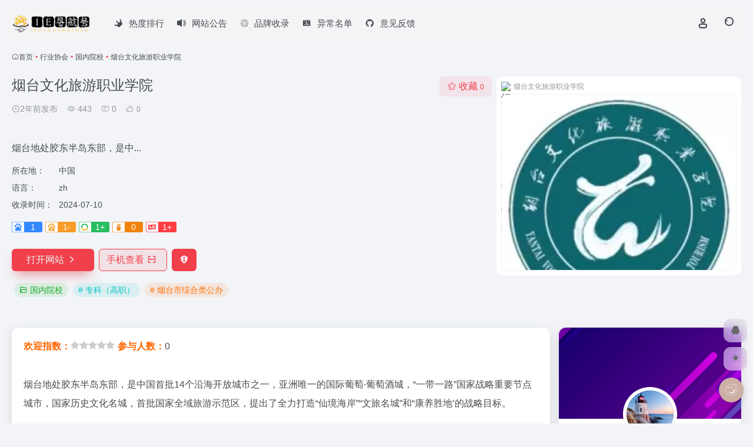

--- FILE ---
content_type: text/html; charset=UTF-8
request_url: https://www.iesofts.com/sites/57658.html
body_size: 21663
content:
<!DOCTYPE html><html lang="zh-Hans" class=""><head><meta charset="UTF-8"><meta name="renderer" content="webkit"><meta name="force-rendering" content="webkit"><meta http-equiv="X-UA-Compatible" content="IE=edge, chrome=1"><meta name="viewport" content="width=device-width, initial-scale=1.0, user-scalable=0, minimum-scale=1.0, maximum-scale=0.0, viewport-fit=cover"><title>烟台文化旅游职业学院官网 - 烟台地处胶东半岛东部，是中 - IE网址导航号</title><meta name="theme-color" content="#f9f9f9" /><meta name="keywords" content="专科（高职）,烟台市综合类公办,国内院校,烟台文化旅游职业学院官网,烟台文化旅游职业学院推荐,烟台文化旅游职业学院分享,国内院校资源,网址推荐,有用网站,IE网址导航号" /><meta name="description" content="烟台地处胶东半岛东部，是中" /><meta property="og:type" content="article"><meta property="og:url" content="https://www.iesofts.com/sites/57658.html"/><meta property="og:title" content="烟台文化旅游职业学院官网 - 烟台地处胶东半岛东部，是中 - IE网址导航号"><meta property="og:description" content="烟台地处胶东半岛东部，是中"><meta property="og:image" content="https://t3.gstatic.cn/faviconV2?client=SOCIAL&#038;type=FAVICON&#038;fallback_opts=TYPE,SIZE,URL&#038;size=128&#038;url=http://www.yvcct.edu.cn/employment/zhao-sheng-xin-xi-gao-zhi.jsp"><meta property="og:site_name" content="IE网址导航号"><link rel="shortcut icon" href="https://www.iesofts.com/wp-content/uploads/2022/08/列表导航_图文.webp"><link rel="apple-touch-icon" href="https://www.iesofts.com/wp-content/uploads/2022/08/列表导航_图文.webp"><!--[if IE]><script src="https://www.iesofts.com/wp-content/themes/onenav/assets/js/html5.min.js"></script><![endif]--><meta name='robots' content='max-image-preview:large' /><link rel="preload" href="https://www.iesofts.com/wp-content/plugins/rate-my-post/public/css/fonts/ratemypost.ttf" type="font/ttf" as="font" crossorigin="anonymous"><style id='wp-img-auto-sizes-contain-inline-css' type='text/css'>img:is([sizes=auto i],[sizes^="auto," i]){contain-intrinsic-size:3000px 1500px}/*# sourceURL=wp-img-auto-sizes-contain-inline-css */</style><style id='classic-theme-styles-inline-css' type='text/css'>/*! This file is auto-generated */.wp-block-button__link{color:#fff;background-color:#32373c;border-radius:9999px;box-shadow:none;text-decoration:none;padding:calc(.667em + 2px) calc(1.333em + 2px);font-size:1.125em}.wp-block-file__button{background:#32373c;color:#fff;text-decoration:none}/*# sourceURL=/wp-includes/css/classic-themes.min.css */</style><link rel='stylesheet' id='rate-my-post-css' href='https://www.iesofts.com/wp-content/plugins/rate-my-post/public/css/rate-my-post.css?ver=3.4.2' type='text/css' media='all' /><style id='rate-my-post-inline-css' type='text/css'>.rmp-icon--full-highlight {color: 15;}.rmp-icon--half-highlight { background: -webkit-gradient(linear, left top, right top, color-stop(50%, 15), color-stop(50%, #ccc)); background: linear-gradient(to right, 15 50%, #ccc 50%);-webkit-background-clip: text;-webkit-text-fill-color: transparent;}.rmp-rating-widget .rmp-icon--half-highlight { background: -webkit-gradient(linear, left top, right top, color-stop(50%, #ccb3ff), color-stop(50%, #ccc)); background: linear-gradient(to right, #ccb3ff 50%, #ccc 50%); -webkit-background-clip: text; -webkit-text-fill-color: transparent;}.rmp-rating-widget .rmp-icon--full-highlight { color: #ccb3ff;}@media (hover: hover) {.rmp-rating-widget .rmp-icon--hovered {color: #ccb3ff; -webkit-background-clip: initial; -webkit-text-fill-color: initial; background: transparent; -webkit-transition: .1s color ease-in; transition: .1s color ease-in;}}.rmp-rating-widget .rmp-icon--processing-rating {color: #ccb3ff; -webkit-background-clip: initial; -webkit-text-fill-color: initial; background: transparent;}.rmp-widgets-container {border: 1px solid grey;}.rmp-widgets-container {border-radius: 10px;}.rmp-rating-widget .rmp-icon--ratings { font-size: 15px;}/*# sourceURL=rate-my-post-inline-css */</style><link rel='stylesheet' id='bootstrap-css' href='https://www.iesofts.com/wp-content/themes/onenav/assets/css/bootstrap.min.css?ver=5.57' type='text/css' media='all' /><link rel='stylesheet' id='swiper-css' href='https://www.iesofts.com/wp-content/themes/onenav/assets/css/swiper-bundle.min.css?ver=5.57' type='text/css' media='all' /><link rel='stylesheet' id='lightbox-css' href='https://www.iesofts.com/wp-content/themes/onenav/assets/css/jquery.fancybox.min.css?ver=5.57' type='text/css' media='all' /><link rel='stylesheet' id='iconfont-css' href='https://www.iesofts.com/wp-content/themes/onenav/assets/css/iconfont.css?ver=5.57' type='text/css' media='all' /><link rel='stylesheet' id='iconfont-io-0-css' href='//at.alicdn.com/t/font_1620678_18rbnd2homc.css' type='text/css' media='all' /><link rel='stylesheet' id='main-css' href='https://www.iesofts.com/wp-content/themes/onenav/assets/css/main.min.css?ver=5.57' type='text/css' media='all' /><script type="text/javascript" src="https://www.iesofts.com/wp-content/themes/onenav/assets/js/jquery.min.js?ver=5.57" id="jquery-js"></script><link rel="canonical" href="https://www.iesofts.com/sites/57658.html" /><style>:root{--main-aside-basis-width:180px;--home-max-width:1600px;--main-radius:12px;--main-max-width:1260px;}</style><script> (function(){ var el = document.createElement("script"); el.src = "https://lf1-cdn-tos.bytegoofy.com/goofy/ttzz/push.js?cbb62cf4fb860ea42f39f3fa27b3b57fa3919981e6817c6eed143fbe12a15edc30632485602430134f60bc55ca391050b680e2741bf7233a8f1da9902314a3fa"; el.id = "ttzz"; var s = document.getElementsByTagName("script")[0]; s.parentNode.insertBefore(el, s); })(window) </script><script charset="UTF-8" id="LA_COLLECT" src="//sdk.51.la/js-sdk-pro.min.js"></script><script>LA.init({id:"KYj6gokCyAX0Dnsy",ck:"KYj6gokCyAX0Dnsy"})</script><script> var _hmt = _hmt || []; (function() { var hm = document.createElement("script"); hm.src = "https://hm.baidu.com/hm.js?771472024465ec7ff07de36cf22e227b"; var s = document.getElementsByTagName("script")[0]; s.parentNode.insertBefore(hm, s); })(); </script><script>(function(a,b){a.ioLetterAvatar=function(d,l,j){d=d||"";l=l||60;var h="#1abc9c #2ecc71 #3498db #9b59b6 #3fe95e #16a085 #27ae60 #2980b9 #8e44ad #fc3e50 #f1c40f #e67e22 #e74c3c #00bcd4 #95aa36 #f39c12 #d35400 #c0392b #b2df1e #7ffc8d".split(" "),f,c,k,g,e,i,t,m;f=String(d).toUpperCase();f=f?f.charAt(0):"?";if(a.devicePixelRatio){l=(l*a.devicePixelRatio)}c=parseInt((((f=="?"?72:f.charCodeAt(0))-64)*12345).toString().slice(0,5));k=c%(h.length-1);t=(c+1)%(h.length-1);m=(c-1)%(h.length-1);g=b.createElement("canvas");g.width=l;g.height=l;e=g.getContext("2d");e.fillStyle=j?j:h[k];e.fillRect(0,0,g.width,g.height); e.arc((c*180)%l,(c*150)%l, (c/120)%l ,0 ,360 );e.fillStyle=h[t];e.globalAlpha = .6;e.fill();e.save();e.beginPath();e.fillStyle=h[m];e.globalAlpha = .4;e.arc((c*20)%l,(c*50)%l, ((99999-c)/80)%l,0 ,360 );e.fill();e.font=Math.round(g.width/2)+"px 'Microsoft Yahei'";e.textAlign="center";e.fillStyle="#fff";e.globalAlpha = 1;e.fillText(f,l/2,l/1.5);i=g.toDataURL();g=null;return i}})(window,document);</script></head><body class="wp-singular sites-template-default single single-sites postid-57658 wp-theme-onenav container-body sidebar_right sites"><div id="loading_fx"><style> .loader{width:130px;height:170px;position:relative} .loader::before,.loader::after{content:"";width:0;height:0;position:absolute;bottom:30px;left:15px;z-index:1;border-left:50px solid transparent;border-right:50px solid transparent;border-bottom:20px solid rgba(107,122,131,.15);transform:scale(0);transition:all 0.2s ease} .loader::after{border-right:15px solid transparent;border-bottom:20px solid rgba(102,114,121,.2)} .loader .getting-there{width:120%;text-align:center;position:absolute;bottom:0;left:-7%;font-family:"Lato";font-size:12px;letter-spacing:2px;color:#555} .loader .binary{width:100%;height:140px;display:block;color:#555;position:absolute;top:0;left:15px;z-index:2;overflow:hidden} .loader .binary::before,.loader .binary::after{font-family:"Lato";font-size:24px;position:absolute;top:0;left:0;opacity:0} .loader .binary:nth-child(1)::before{content:"0";-webkit-animation:a 1.1s linear infinite;animation:a 1.1s linear infinite} .loader .binary:nth-child(1)::after{content:"0";-webkit-animation:b 1.3s linear infinite;animation:b 1.3s linear infinite} .loader .binary:nth-child(2)::before{content:"1";-webkit-animation:c 0.9s linear infinite;animation:c 0.9s linear infinite} .loader .binary:nth-child(2)::after{content:"1";-webkit-animation:d 0.7s linear infinite;animation:d 0.7s linear infinite} .loader.JS_on::before,.loader.JS_on::after{transform:scale(1)} @-webkit-keyframes a{0%{transform:translate(30px,0) rotate(30deg);opacity:0} 100%{transform:translate(30px,150px) rotate(-50deg);opacity:1} }@keyframes a{0%{transform:translate(30px,0) rotate(30deg);opacity:0} 100%{transform:translate(30px,150px) rotate(-50deg);opacity:1} }@-webkit-keyframes b{0%{transform:translate(50px,0) rotate(-40deg);opacity:0} 100%{transform:translate(40px,150px) rotate(80deg);opacity:1} }@keyframes b{0%{transform:translate(50px,0) rotate(-40deg);opacity:0} 100%{transform:translate(40px,150px) rotate(80deg);opacity:1} }@-webkit-keyframes c{0%{transform:translate(70px,0) rotate(10deg);opacity:0} 100%{transform:translate(60px,150px) rotate(70deg);opacity:1} }@keyframes c{0%{transform:translate(70px,0) rotate(10deg);opacity:0} 100%{transform:translate(60px,150px) rotate(70deg);opacity:1} }@-webkit-keyframes d{0%{transform:translate(30px,0) rotate(-50deg);opacity:0} 100%{transform:translate(45px,150px) rotate(30deg);opacity:1} }@keyframes d{0%{transform:translate(30px,0) rotate(-50deg);opacity:0} 100%{transform:translate(45px,150px) rotate(30deg);opacity:1} } .io-black-mode .loader .getting-there,.io-black-mode .loader .binary{color:#bbb} </style><div class="loader JS_on"><span class="binary"></span><span class="binary"></span><span class="getting-there">LOADING STUFF...</span></div><script type="text/javascript"> document.addEventListener("DOMContentLoaded",()=>{const loader=document.querySelector("#loading_fx");if(loader){loader.classList.add("close");setTimeout(()=>loader.remove(),600)}}); </script></div><header class="main-header header-fixed"><div class="header-nav blur-bg"><nav class="switch-container container-header nav-top header-center d-flex align-items-center h-100 container"><div class="navbar-logo d-flex mr-4"><a href="https://www.iesofts.com" class="logo-expanded"><img src="https://www.iesofts.com/wp-content/uploads/2022/08/logo_w-1.webp" height="36" switch-src="https://www.iesofts.com/wp-content/uploads/2022/08/logo-1.webp" is-dark="false" alt="IE网址导航号"></a><div class=""></div></div><div class="navbar-header-menu"><ul class="nav navbar-header d-none d-md-flex mr-3"><li id="menu-item-14036" class="menu-item menu-item-type-post_type menu-item-object-page menu-item-14036"><a href="https://www.iesofts.com/top"><i class="io io-huangguan2 icon-fw icon-lg mr-2"></i><span>热度排行</span></a></li><li id="menu-item-909" class="menu-item menu-item-type-post_type menu-item-object-page menu-item-909"><a href="https://www.iesofts.com/gonggao"><i class="iconfont icon-bulletin icon-fw icon-lg mr-2"></i><span>网站公告</span></a></li><li id="menu-item-887" class="menu-item menu-item-type-post_type menu-item-object-page menu-item-887"><a href="https://www.iesofts.com/blog"><i class="iconfont icon-min-app icon-fw icon-lg mr-2"></i><span>品牌收录</span></a></li><li id="menu-item-25626" class="menu-item menu-item-type-custom menu-item-object-custom menu-item-25626"><a href="/bulletin/24428.html"><i class="iconfont icon-mac icon-fw icon-lg mr-2"></i><span>异常名单</span></a></li><li id="menu-item-40534" class="menu-item menu-item-type-custom menu-item-object-custom menu-item-40534"><a href="https://www.wjx.cn/vm/hIV7IWq.aspx#"><i class="iconfont icon-github icon-fw icon-lg mr-2"></i><span>意见反馈</span></a></li><li class="menu-item io-menu-fold hide"><a href="javascript:void(0);"><i class="iconfont icon-dian"></i></a><ul class="sub-menu"></ul></li></ul></div><div class="flex-fill"></div><ul class="nav header-tools position-relative"><li class="nav-item mr-2 d-none d-xxl-block"><div class="text-sm line1"><script src="//v1.hitokoto.cn/?encode=js&select=%23hitokoto" defer></script><span id="hitokoto"></span></div></li><li class="header-icon-btn nav-login d-none d-md-block"><a href="https://www.iesofts.com/login/?redirect_to=https://www.iesofts.com/sites/57658.html"><i class="iconfont icon-user icon-lg"></i></a><ul class="sub-menu mt-5"><div class="menu-user-box "><div class="nav-user-box br-lg mt-n5 fx-bg fx-shadow px-3 py-2" js-href="https://www.iesofts.com/login/?redirect_to=https://www.iesofts.com/sites/57658.html"><div class="user-info d-flex align-items-center position-relative"><div class="avatar-img"><img src="https://www.iesofts.com/wp-content/themes/onenav/assets/images/gravatar.jpg" class="avatar avatar-96 photo" height="96" width="96"></div><div class="user-right flex-fill overflow-hidden ml-2"><b>未登录</b><div class="text-xs line1">登录后即可体验更多功能</div></div></div></div><div class="text-center user-btn"><div class="d-flex justify-content-around mt-2"><button js-href="https://www.iesofts.com/login/?redirect_to=https://www.iesofts.com/sites/57658.html" class="btn menu-user-btn text-xs flex-fill vc-l-blue" target="_blank" rel="nofollow"><i class="iconfont icon-user"></i><span class="white-nowrap">登录</span></button><button js-href="https://www.iesofts.com/login/?action=register" class="btn menu-user-btn text-xs flex-fill vc-l-green" target="_blank" rel="nofollow"><i class="iconfont icon-register"></i><span class="white-nowrap">注册</span></button><button js-href="https://www.iesofts.com/login/?action=lostpassword&#038;redirect_to=https://www.iesofts.com/wp-login.php?action=lostpassword&#038;redirect_to=https%3A%2F%2Fwww.iesofts.com%2Fsites%2F57658.html" class="btn menu-user-btn text-xs flex-fill vc-l-yellow" target="_blank" rel="nofollow"><i class="iconfont icon-password"></i><span class="white-nowrap">找回密码</span></button></div></div></div></ul></li><li class="header-icon-btn nav-search"><a href="javascript:" class="search-ico-btn nav-search-icon" data-toggle-div data-target="#search-modal" data-z-index="101"><i class="search-bar"></i></a></li></ul><div class="d-block d-md-none menu-btn" data-toggle-div data-target=".mobile-nav" data-class="is-mobile" aria-expanded="false"><span class="menu-bar"></span><span class="menu-bar"></span><span class="menu-bar"></span></div></nav></div></header><div class="mobile-header"><nav class="mobile-nav"><ul class="menu-nav mb-4"></ul><div class="menu-user-box mb-4"><div class="nav-user-box br-lg mt-n5 fx-bg fx-shadow px-3 py-2" js-href="https://www.iesofts.com/login/?redirect_to=https://www.iesofts.com/sites/57658.html"><div class="user-info d-flex align-items-center position-relative"><div class="avatar-img"><img src="https://www.iesofts.com/wp-content/themes/onenav/assets/images/gravatar.jpg" class="avatar avatar-96 photo" height="96" width="96"></div><div class="user-right flex-fill overflow-hidden ml-2"><b>未登录</b><div class="text-xs line1">登录后即可体验更多功能</div></div></div></div><div class="text-center user-btn"><div class="d-flex justify-content-around mt-2"><button js-href="https://www.iesofts.com/login/?redirect_to=https://www.iesofts.com/sites/57658.html" class="btn menu-user-btn text-xs flex-fill vc-l-blue" target="_blank" rel="nofollow"><i class="iconfont icon-user"></i><span class="white-nowrap">登录</span></button><button js-href="https://www.iesofts.com/login/?action=register" class="btn menu-user-btn text-xs flex-fill vc-l-green" target="_blank" rel="nofollow"><i class="iconfont icon-register"></i><span class="white-nowrap">注册</span></button><button js-href="https://www.iesofts.com/login/?action=lostpassword&#038;redirect_to=https://www.iesofts.com/wp-login.php?action=lostpassword&#038;redirect_to=https%3A%2F%2Fwww.iesofts.com%2Fsites%2F57658.html" class="btn menu-user-btn text-xs flex-fill vc-l-yellow" target="_blank" rel="nofollow"><i class="iconfont icon-password"></i><span class="white-nowrap">找回密码</span></button></div></div></div></nav></div><main class="container my-2" role="main"><nav class="text-xs mb-3 mb-md-4" aria-label="breadcrumb"><i class="iconfont icon-home"></i><a class="crumbs" href="https://www.iesofts.com/">首页</a><i class="text-color vc-theme px-1">•</i><a href="https://www.iesofts.com/favorites/xingyexiehui">行业协会</a><i class="text-color vc-theme px-1">•</i><a href="https://www.iesofts.com/favorites/guoneiyuanxiao">国内院校</a><i class="text-color vc-theme px-1">•</i><span aria-current="page">烟台文化旅游职业学院</span></nav><div class="d-flex flex-column flex-md-row site-content mb-4 mb-md-5"><!-- 网址信息 --><div class="site-body flex-fill text-sm"><div class="d-flex flex-wrap mb-4"><div class="site-name-box flex-fill mb-3"><h1 class="site-name h3 mb-3">烟台文化旅游职业学院</h1><div class="d-flex flex-fill text-muted text-sm"><span class="mr-3"><i class="iconfont icon-time-o"></i><span title="2024-07-10 16:46发布">2年前发布</span></span><span class="views mr-3"><i class="iconfont icon-chakan-line"></i> 443</span><span class="mr-3"><a class="smooth" href="#comments"><i class="iconfont icon-comment"></i> 0</a></span><a href="javascript:;" data-type="like" data-post_type="sites" data-post_id="57658" data-ticket="93bc90758c" class="io-posts-like mr-3" data-toggle="tooltip" title="点赞"><i class="iconfont icon-like-line mr-1"></i><small class="star-count text-xs">0</small></a></div></div><div class="posts-like"><a href="javascript:;" data-type="favorite" data-post_type="sites" data-post_id="57658" data-ticket="93bc90758c" class="io-posts-like btn vc-l-red text-md py-1" data-toggle="tooltip" title="收藏"><i class="iconfont icon-collection-line mr-1" data-class="icon-collection icon-collection-line"></i>收藏 <small class="star-count text-xs">0</small></a></div></div><div class="mt-2"><p class="mb-2">烟台地处胶东半岛东部，是中...</p><div class="table-div"><div class="table-row"><div class="table-title">所在地：</div><div class="table-value">中国</div></div><div class="table-row"><div class="table-title">语言：</div><div class="table-value">zh</div></div><div class="table-row"><div class="table-title">收录时间：</div><div class="table-value">2024-07-10</div></div></div><div class="mt-2 sites-seo-load" data-url="www.yvcct.edu.cn" data-go_to="https://www.iesofts.com/go/?url=aHR0cHM6Ly9zZW8uNTExOC5jb20vd3d3Lnl2Y2N0LmVkdS5jbj90PXlkbQ%3D%3D"><span class="sites-weight loading"></span><span class="sites-weight loading"></span><span class="sites-weight loading"></span><span class="sites-weight loading"></span><span class="sites-weight loading"></span></div><div class="site-go mt-3"><a href="https://www.iesofts.com/go/?url=aHR0cDovL3d3dy55dmNjdC5lZHUuY24vZW1wbG95bWVudC96aGFvLXNoZW5nLXhpbi14aS1nYW8temhpLmpzcA%3D%3D" title="烟台文化旅游职业学院" target="_blank" class="btn vc-theme btn-shadow px-4 btn-i-r mr-2"><span>打开网站<i class="iconfont icon-arrow-r-m"></i></span></a><a href="javascript:" class="btn vc-l-theme btn-outline qr-img btn-i-r mr-2" data-toggle="tooltip" data-placement="bottom" data-html="true" title="<img src='https://www.iesofts.com/qr/?text=http://www.yvcct.edu.cn/employment/zhao-sheng-xin-xi-gao-zhi.jsp&#038;size=150&#038;margin=10' width='150'>"><span>手机查看<i class="iconfont icon-qr-sweep"></i></span></a><a href="javascript:" class="btn vc-red tooltip-toggle mr-2" data-post_id="57658" data-toggle="modal" data-placement="top" data-target="#report-sites-modal" title="反馈"><i class="iconfont icon-statement icon-lg"></i></a></div><div class="terms-list mt-3"><a href="https://www.iesofts.com/favorites/guoneiyuanxiao" class="vc-l-green btn btn-sm text-height-xs m-1 rounded-pill text-sm" rel="tag" title="查看更多"><i class="iconfont icon-folder mr-1"></i>国内院校</a><a href="https://www.iesofts.com/sitetag/zhuankegaozhi" class="vc-l-cyan btn btn-sm text-height-xs m-1 rounded-pill text-sm" rel="tag" title="查看更多"># 专科（高职）</a><a href="https://www.iesofts.com/sitetag/yantaishizongheleigongban" class="vc-l-yellow btn btn-sm text-height-xs m-1 rounded-pill text-sm" rel="tag" title="查看更多"># 烟台市综合类公办</a></div></div></div><!-- 网址信息 end --><div class="sites-preview ml-0 ml-md-2 mt-3 mt-md-0"><div class="preview-body"><div class="site-favicon"><img src="https://t3.gstatic.cn/faviconV2?client=SOCIAL&#038;type=FAVICON&#038;fallback_opts=TYPE,SIZE,URL&#038;size=128&#038;url=http://www.yvcct.edu.cn/employment/zhao-sheng-xin-xi-gao-zhi.jsp" alt="烟台文化旅游职业学院" width="16" height="16"><span class="text-muted text-xs">烟台文化旅游职业学院</span></div><div class="site-img img-sites"><img class=" lazy unfancybox" src="https://www.iesofts.com/wp-content/themes/onenav/assets/images/sites_null.png" data-src="https://www.iesofts.com/wp-content/uploads/2024/07/3506.webp" height="300" width="456" alt="烟台文化旅游职业学院"><a href="https://www.iesofts.com/go/?url=aHR0cDovL3d3dy55dmNjdC5lZHUuY24vZW1wbG95bWVudC96aGFvLXNoZW5nLXhpbi14aS1nYW8temhpLmpzcA%3D%3D" title="烟台文化旅游职业学院" target="_blank" class="btn preview-btn rounded-pill vc-theme btn-shadow px-4 btn-sm"><span>打开网站</span></a></div></div></div></div><div class="content"><div class="content-wrap"><div class="content-layout"><div class="panel site-content card"><div class="card-body"><div class="panel-body single"><!-- Rate my Post Plugin - Results Widget --><div class="container-rate"><div class="rmp-results-widget js-rmp-results-widget js-rmp-results-widget--57658 rmp-results-widget--not-rated" data-post-id="57658"><div class="rmp-results-widget__visual-rating"><h5><span style="color: #ff6600;"><strong>欢迎指数：</strong></span><i class="js-rmp-results-icon rmp-icon rmp-icon--ratings rmp-icon--star "></i><i class="js-rmp-results-icon rmp-icon rmp-icon--ratings rmp-icon--star "></i><i class="js-rmp-results-icon rmp-icon rmp-icon--ratings rmp-icon--star "></i><i class="js-rmp-results-icon rmp-icon rmp-icon--ratings rmp-icon--star "></i><i class="js-rmp-results-icon rmp-icon rmp-icon--ratings rmp-icon--star "></i></div><!--<div class="rmp-results-widget__avg-rating">--><!-- <span style="color: #ff6600;"><strong>平均得分：</strong></span><span class="js-rmp-avg-rating"></span>--><!--</div>--><div class="rmp-results-widget__vote-count"><span style="color: #ff6600;"><strong>参与人数：</strong></span><span class="js-rmp-vote-count"></span><span style="color: #ff6600;"><strong></strong></span></h5></div></div></div><br><p>烟台地处胶东半岛东部，是中国首批14个沿海开放城市之一，亚洲唯一的国际葡萄·葡萄酒城，“一带一路”国家战略重要节点城市，国家历史文化名城，首批国家全域旅游示范区，提出了全力打造“仙境海岸”“文旅名城”和“康养胜地’的战略目标。</p><p>为推动文化产业与旅游产业融合发展，3月22日，省政府正式批复同意在烟台工贸技师学院基础上设立烟台文化旅游职业学院（鲁政字〔2020〕48号）。5月11日，学院顺利通过教育部备案（教发厅函〔2020〕22号），正式开始高职专业招生。烟台文化旅游职业学院是“十三五”时期全国唯一一所在技师学院基础上建立的职业高等学校，也是落实教育部山东省共建职教创新发展高地的重要成果，被授予国家级高技能人才培训基地、国家旅游局职业教育校企合作示范基地、山东省金蓝领人才培训基地、山东省全域旅游人才培训基地、烟台工匠孵化基地、山东省文明单位和中国鲁菜学府等称号。学院全面贯彻党的教育方针，以立德树人为根本，以促进就业和适应产业发展需求为导向，坚持“质量立校、特色兴校、创新强校”的办学理念，坚持“产教融合、校企合作”的办学模式，培养适应文化旅游新产业、新业态、新模式的新时代高素质技术技能人才。</p><p><strong>一、专业设置契合产业、特色鲜明</strong></p><p>学院主动对接烟台市新旧动能转换“八大主导产业”发展需求，紧紧围绕烟台建设宜业宜居宜游城市和现代化国际滨海城市的战略定位，致力打造“餐饮服务、智慧旅游、休闲康养、数字创意、现代商贸、智能制造”等专业集群。2020年学院首批开设烹调工艺与营养、广播影视节目制作、酒店管理、空中乘务、电子商务、国际邮轮乘务管理6个高职专业，拟招生1500人。同时学院还设置了单招和综合评价招生计划。</p><p>烹调工艺与营养专业是省级重点专业和品牌专业，主要培养餐饮管理、厨房管理、食品烹调、营养配餐等技术技能人才。成立了烟台市鲁菜研究所、山东省技师工作站、中国鲁菜学府、中国鲁菜研发基地、山东省旅游饭店业鲁菜研发推广示范基地、中国文化与产业标准化推广应用标准创新平台、山东省鲁菜文化与产业研究院，是国内传承和弘扬鲁菜文化、培育一流烹饪专业人才的重要基地。</p><p>广播影视节目制作专业是学院与杭州时光坐标影视传媒股份有限公司校企共建的特色优势专业，主要培养电视栏目、影视剧、影视广告、专题片等项目的制作管理技术人才。引进企业一流的影视制作实训基地、数字电影虚拟摄影棚、数字高清虚拟场景资产库等资源，为专业建设与发展奠定坚实基础。</p><p>酒店管理专业与喜来登酒店、万豪国际酒店等国际品牌连锁酒店和百胜餐饮、凯瑞餐饮等国内品牌企业建立了紧密的校企合作关系，主要培养具备国际视野，深谙各地文化，熟悉服务标准、服务流程、服务技巧，具有较强外语能力、组织管理能力、经营能力、实操经验的酒店管理高级技术技能型管理人才。</p><p>空中乘务专业是学院与中国航空运输协会上海教育培训基地校企共建的特色专业，为航空运输企业输送“品行正、修养好、气质佳、纪律严”，同时具有较高的人文素养，扎实的专业技能，健康的心理素质，良好的中英文双语服务能力，完全胜任航空服务与管理工作的高素质技能型人才。</p><p>电子商务专业主要面向电子商务企业的网络营销、商务平台设计运营与管理、进出口贸易操作等岗位，以及旅游行业的网络营销策划、宣传页面设计与制作、旅游产品推广与营销、H5页面宣传与设计等岗位，培养具备营销推广、商务平台设计运营与管理、进出口贸易操作等能力的高素质复合型技术技能人才。</p><p>国际邮轮乘务管理专业主要培养具备国际化视野、掌握现代邮轮的基本知识与实践技能，具有较高的外语交流与沟通能力，符合国际海事组织STCW78/95公约（马尼拉修正案）和邮轮乘务适任标准的要求，并能从事国际邮轮乘务管理、酒店服务管理，具有社会责任感和人文素养的高素质技术技能人才。</p><p><strong>二、课程体系能力为本、工学一体</strong></p><p>学院在全省职业院校较早推进一体化课程体系改革，对接最新职业标准、行业标准和岗位规范，建立以职业活动为导向，以校企合作产教融合为基础，以综合职业能力培养为核心，理论教学与技能操作融合贯通、适应移动互联的一体化课程体系。完善课程体系内容，将“工匠精神、劳模精神、职业精神、企业文化、创新创业、文明礼仪”等内容融入教学全过程。近三年编写校本教材60余部，评选精品课程16门，在省市教学竞赛获奖150人次，国家省市技能竞赛获奖300余项。其中，在全国烹饪技能大赛中获得二等奖2个、三等奖2个；在全国旅游院校服务技能大赛中，获得个人一等奖11个，连续7年获团体一等奖。</p><p><strong>三、师资队伍业务精湛、结构合理</strong></p><p>学院建立了“专业带头人”“教学名师”“教学新秀”选拔培养机制和一体化教师认定机制，打造了一支师德高尚、业务精湛、专兼结合、结构合理的师资队伍。现有专任教师413人，硕士以上学位165人，正高级职称16人，副高级职称90人，拥有国务院特殊津贴专家1人，齐鲁首席技师4人，山东省技术能手6人，烟台市首席技师12人，烟台市技术能手30人。组建了“烟台市导游大师工作室”“烹饪技能大师工作室”“礼仪名师工作室”和“烟台市制造业首席技师工作站”，加快教师专业化成长。成立了专业建设指导委员会，聘请80余名企业能工巧匠和管理精英担任兼职教师，将企业一流的管理理念、生产工艺和企业文化及时传递到教学一线，实现了课堂教学和岗位需求的无缝对接。</p><p><strong>四、立德树人形成品牌、成效显著</strong></p><p>学院坚持全员、全过程、全方位育人，构建以社会主义核心价值观为核心的全域德育工作体系，培育“知行合一、德技双馨”的高技能人才。加强思政课程体系建设，挖掘专业课程的思政元素，构建课程思政育人格局。加强德育实践体系建设，通过五常管理、实习实训、企业走访、社会实践、集中家访等形式，构建学校、家庭、企业、社会横向联动的管理体系。志愿服务、道德讲堂、经典诵读、升旗仪式、创新创业等特色德育活动贯穿教育全过程，连续五年被评为省级文明单位，文明礼仪志愿服务队被团中央评为暑期“三下乡”全国重点团队。加强德育文化体系建设，优化校园育人环境，弘扬中华优秀传统文化、革命文化和社会主义先进文化，开展“行业文化进系部、企业文化进课堂、专业文化进班级”系列活动，建设礼仪文化研究中心、鲁菜文化等传统技艺体验中心，打造“一系一品”校园文化品牌，提升学院文化软实力和核心竞争力。</p><p><strong>五、校企共建协同育人、产教融合</strong></p><p>学院成立了校企合作理事会，建立了长期、稳定、高效的校企协同育人机制，人民大会堂、山东航空、中集来福士、东岳汽车、山东核电、渤海轮渡、希尔顿酒店、中国石化、中国移动等300多家优质企事业把学院作为人才培训和储备基地，就业率连续多年保持在98%以上。成立“百纳餐饮产业学院、时光坐标影视学院”等二级学院，实现校企资源共享、共同育人。坚持引企入校，引智入校，以“国家级高技能人才培训基地”“国家旅游局旅游职业教育校企合作示范基地”等项目建设为契机，致力打造全国一流的工业级3D打印+先进制造业孵化平台、3D打印+义齿制造研发平台、中国海派鲁菜技术研发与推广平台、中国葡萄酒专业导游研究中心和海洋旅游培训基地。</p><p><strong>六、社会服务平台多元、开放共享</strong></p><p>学院重点打造烟台市餐饮服务、智慧旅游、智能制造公共实训中心，构建多功能、多元化、开放性的社会服务体系。充分发挥国家级高技能人才培训基地、中国鲁菜学府、国家旅游局旅游职业教育校企合作示范基地、中国鲁菜研发基地、中国鲁菜之都高级技能人才培训基地、山东省全域旅游人才培训基地、山东省金蓝领人才培训基地、山东省技师工作站、烟台工匠孵化基地、烟台市医养健康人才培训基地、烟台邮政快递行业技能人才培养基地、烟台市莱山区社区教育学院等基地为平台，面向城乡各类劳动者广泛开展金蓝领、失业职工、大学生创业、大学生技能、退役军人以及老年才艺、家政教育、养老护理等培训项目，年培训总量近万人次。</p><p><strong>七、办学设施先进一流、功能完善</strong></p><p>2019年，按照信息化、人文化、生态化、现代化的标准，投资6.8亿元、总建筑面积16.8万平方米、占地500余亩的新校区建成并全面启用，实现了教学设施的全面改善和提档升级。校区建有17个标准化实训基地和160个一体化学习工作站，实习设备总值8000余万元。设有98家校外实训基地，267家就业实践基地，充分满足教学实训、技能鉴定、技能竞赛、社会培训等多元需求。总投资1.5亿元的智慧校园工程于2018年启动，以创建“职业教育信息化创新与改革试点校”为目标，建设了一流的网络基础设施、数字化教学资源管理平台和信息化管理服务平台，经济高效地为学生、教师和管理人员提供数字化服务，推动信息技术与教育教学深度融合。</p><p>阳春布德泽，万物生光辉。烟台文化旅游职业学院在阳春三月以全新的姿态开启了新的征程。学院将紧紧围绕烟台建设“仙境海岸”“文旅名城”和“康养胜地’的战略目标，紧密服务文化和旅游产业融合发展需要，不断提高综合实力和核心竞争力，努力将学院建设成为理念超前、设施一流、特色鲜明的职业高等学校。</p><!-- Rate my Post Plugin --><div class="rmp-widgets-container rmp-wp-plugin rmp-main-container js-rmp-widgets-container js-rmp-widgets-container--57658 " data-post-id="57658"><!-- Rating widget --><div class="rmp-rating-widget js-rmp-rating-widget"><p class="rmp-heading rmp-heading--title"> 此站内容质量评分请点击星号为它评分！ </p><p class="rmp-heading rmp-heading--subtitle"> 您的每一个评价对我们都很重要 </p><div class="rmp-rating-widget__icons"><ul class="rmp-rating-widget__icons-list js-rmp-rating-icons-list"><li class="rmp-rating-widget__icons-list__icon js-rmp-rating-item" data-descriptive-rating="根本没有用" data-value="1"><i class="js-rmp-rating-icon rmp-icon rmp-icon--ratings rmp-icon--star "></i></li><li class="rmp-rating-widget__icons-list__icon js-rmp-rating-item" data-descriptive-rating="有点用" data-value="2"><i class="js-rmp-rating-icon rmp-icon rmp-icon--ratings rmp-icon--star "></i></li><li class="rmp-rating-widget__icons-list__icon js-rmp-rating-item" data-descriptive-rating="有用" data-value="3"><i class="js-rmp-rating-icon rmp-icon rmp-icon--ratings rmp-icon--star "></i></li><li class="rmp-rating-widget__icons-list__icon js-rmp-rating-item" data-descriptive-rating="相当有用" data-value="4"><i class="js-rmp-rating-icon rmp-icon rmp-icon--ratings rmp-icon--star "></i></li><li class="rmp-rating-widget__icons-list__icon js-rmp-rating-item" data-descriptive-rating="很有用" data-value="5"><i class="js-rmp-rating-icon rmp-icon rmp-icon--ratings rmp-icon--star "></i></li></ul></div><p class="rmp-rating-widget__hover-text js-rmp-hover-text"></p><button class="rmp-rating-widget__submit-btn rmp-btn js-submit-rating-btn"> 提交评分 </button><p class="rmp-rating-widget__results js-rmp-results rmp-rating-widget__results--hidden"></p><p class="rmp-rating-widget__not-rated js-rmp-not-rated "></p><p class="rmp-rating-widget__msg js-rmp-msg"></p></div><!--Structured data --><!-- Feedback widget --><div class="rmp-feedback-widget js-rmp-feedback-widget"><p class="rmp-heading rmp-heading--title"> 很抱歉，这篇文章对您没有用！ </p><p class="rmp-heading rmp-heading--subtitle"> 让我们改善这篇文章！ </p><div class="rmp-feedback-widget__container"><p class="rmp-feedback-widget__text"> 告诉我们我们如何改善这篇文章？ </p><textarea class="rmp-feedback-widget__input js-rmp-feedback-input" rows="5" id="feedback-text"></textarea><button type="button" class="rmp-feedback-widget__btn rmp-btn rmp-btn--large js-rmp-feedback-button"> 提交反馈 </button><div class="rmp-feedback-widget__loader js-rmp-feedback-loader"><div></div><div></div><div></div></div><p class="rmp-feedback-widget__msg js-rmp-feedback-msg"></p></div></div></div><div class="page-nav text-center my-3"><span class='post-page-numbers current' aria-current='page'><span>1</span></span><a href="https://www.iesofts.com/sites/57658.html/2" class="post-page-numbers"><span>2</span></a><a href="https://www.iesofts.com/sites/57658.html/3" class="post-page-numbers"><span>3</span></a><span> ... </span><a href="https://www.iesofts.com/sites/57658.html/5" class="post-page-numbers"><span>5</span></a><a href="https://www.iesofts.com/sites/57658.html/2" class="post-page-numbers"><span><i class="iconfont icon-arrow-r"></i></span></a><a href="https://www.iesofts.com/sites/57658.html?view=all"><span class="all">阅读全文</span></a></div></div><div class="apd my-3 "><div class="apd-body"><a href="https://www.iesofts.com/go/?url=aHR0cHM6Ly93d3cuYmFpZHV2cHMuY29tLw%3D%3D" target="_blank"><img src="https://www.iesofts.com/wp-content/uploads/2024/09/1725522387-1701249375629.webp" alt="广告也精彩" /></a></div></div></div></div><h2 class="text-gray text-lg my-4"><i class="iconfont icon-zouxiang mr-1"></i>数据统计</h2><div class="card io-chart"><div id="chart-container" class="" style="height:300px" data-type="sites" data-post_id="57658" data-nonce="8c63d52853"><div class="chart-placeholder p-4"><div class="legend"><span></span><span></span><span></span></div><div class="pillar"><span style="height:40%"></span><span style="height:60%"></span><span style="height:30%"></span><span style="height:70%"></span><span style="height:80%"></span><span style="height:60%"></span><span style="height:90%"></span><span style="height:50%"></span><span style="height:40%"></span><span style="height:80%"></span><span style="height:60%"></span><span style="height:50%"></span></div></div></div></div><h2 class="text-gray text-lg my-4"><i class="iconfont icon-tubiaopeizhi mr-1"></i>数据评估</h2><div class="panel site-content sites-default-content card"><div class="card-body"><p class="viewport"> 烟台文化旅游职业学院浏览人数已经达到443，如你需要查询该站的相关权重信息，可以点击"<a class="external" href="https://www.iesofts.com/go/?url=aHR0cHM6Ly9zZW8uNTExOC5jb20vd3d3Lnl2Y2N0LmVkdS5jbj90PXlkbQ%3D%3D" rel="nofollow" target="_blank">5118数据</a>""<a class="external" href="https://www.iesofts.com/go/?url=aHR0cHM6Ly93d3cuYWl6aGFuLmNvbS9zZW8vd3d3Lnl2Y2N0LmVkdS5jbg%3D%3D" rel="nofollow" target="_blank">爱站数据</a>""<a class="external" href="https://www.iesofts.com/go/?url=aHR0cHM6Ly9zZW8uY2hpbmF6LmNvbS8%2FcT13d3cueXZjY3QuZWR1LmNu" rel="nofollow" target="_blank">Chinaz数据</a>"进入；以目前的网站数据参考，建议大家请以爱站数据为准，更多网站价值评估因素如：烟台文化旅游职业学院的访问速度、搜索引擎收录以及索引量、用户体验等；当然要评估一个站的价值，最主要还是需要根据您自身的需求以及需要，一些确切的数据则需要找烟台文化旅游职业学院的站长进行洽谈提供。如该站的IP、PV、跳出率等！</p><div class="text-center my-2"><span class=" content-title"><span class="d-none">关于烟台文化旅游职业学院</span>特别声明</span></div><p class="text-muted text-sm m-0"> 本站IE网址导航号提供的烟台文化旅游职业学院都来源于网络，不保证外部链接的准确性和完整性，同时，对于该外部链接的指向，不由IE网址导航号实际控制，在2024-07-10 16:46收录时，该网页上的内容，都属于合规合法，后期网页的内容如出现违规，可以直接联系网站管理员进行删除，IE网址导航号不承担任何责任。</p></div><div class="card-footer text-muted text-xs"><div class="d-flex"><span>IE网址导航号致力于优质、实用的网络站点资源收集与分享！</span><span class="ml-auto d-none d-md-block">本文地址https://www.iesofts.com/sites/57658.html转载请注明</span></div></div></div><h4 class="text-gray text-lg my-4"><i class="site-tag iconfont icon-tag icon-lg mr-1" ></i>相关导航</h4><div class="posts-row"><article class="posts-item sites-item d-flex style-sites-default post-46856 col-2a col-md-4a" data-toggle="tooltip" data-placement="bottom" title="宝鸡文理学院是一所省属普通..."><a href="https://www.iesofts.com/sites/46856.html" target="_blank" data-id="46856" data-url="http://ein.bjwlxy.cn" class="sites-body " title="宝鸡文理学院"><div class="item-header"><div class="item-media"><div class="blur-img-bg lazy-bg" data-bg="https://t3.gstatic.cn/faviconV2?client=SOCIAL&#038;type=FAVICON&#038;fallback_opts=TYPE,SIZE,URL&#038;size=128&#038;url=http://ein.bjwlxy.cn"></div><div class="item-image"><img class="fill-cover sites-icon lazy unfancybox" src="https://www.iesofts.com/wp-content/themes/onenav/assets/images/favicon.png" data-src="https://t3.gstatic.cn/faviconV2?client=SOCIAL&#038;type=FAVICON&#038;fallback_opts=TYPE,SIZE,URL&#038;size=128&#038;url=http://ein.bjwlxy.cn" 1 height="auto" width="auto" onerror=null;src=ioLetterAvatar(alt,60) alt="宝鸡文理学院"></div></div></div><div class="item-body overflow-hidden d-flex flex-column flex-fill"><h3 class="item-title line1"><b>宝鸡文理学院</b></h3><div class="line1 text-muted text-xs">宝鸡文理学院是一所省属普通...</div></div></a><div class="sites-tags"><a href="https://www.iesofts.com/go/?url=aHR0cDovL2Vpbi5iandseHkuY24%3D" target="_blank" rel="external nofollow noopener" class="togo ml-auto text-center text-muted is-views" data-id="46856" data-toggle="tooltip" data-placement="right" title="直达"><i class="iconfont icon-goto"></i></a></div></article><article class="posts-item sites-item d-flex style-sites-default post-55984 col-2a col-md-4a" data-toggle="tooltip" data-placement="bottom" title="山东电子职业技术学院是由山..."><a href="https://www.iesofts.com/sites/55984.html" target="_blank" data-id="55984" data-url="http://www.sdcet.cn/zsxxw" class="sites-body " title="山东电子职业技术学院"><div class="item-header"><div class="item-media"><div class="blur-img-bg lazy-bg" data-bg="https://t3.gstatic.cn/faviconV2?client=SOCIAL&#038;type=FAVICON&#038;fallback_opts=TYPE,SIZE,URL&#038;size=128&#038;url=http://www.sdcet.cn/zsxxw/"></div><div class="item-image"><img class="fill-cover sites-icon lazy unfancybox" src="https://www.iesofts.com/wp-content/themes/onenav/assets/images/favicon.png" data-src="https://t3.gstatic.cn/faviconV2?client=SOCIAL&#038;type=FAVICON&#038;fallback_opts=TYPE,SIZE,URL&#038;size=128&#038;url=http://www.sdcet.cn/zsxxw/" 1 height="auto" width="auto" onerror=null;src=ioLetterAvatar(alt,60) alt="山东电子职业技术学院"></div></div></div><div class="item-body overflow-hidden d-flex flex-column flex-fill"><h3 class="item-title line1"><b>山东电子职业技术学院</b></h3><div class="line1 text-muted text-xs">山东电子职业技术学院是由山...</div></div></a><div class="sites-tags"><a href="https://www.iesofts.com/go/?url=aHR0cDovL3d3dy5zZGNldC5jbi96c3h4dy8%3D" target="_blank" rel="external nofollow noopener" class="togo ml-auto text-center text-muted is-views" data-id="55984" data-toggle="tooltip" data-placement="right" title="直达"><i class="iconfont icon-goto"></i></a></div></article><article class="posts-item sites-item d-flex style-sites-default post-55993 col-2a col-md-4a" data-toggle="tooltip" data-placement="bottom" title="学院创建于2007年，前身是成..."><a href="https://www.iesofts.com/sites/55993.html" target="_blank" data-id="55993" data-url="http://www.hzjzzyxy.edu.cn" class="sites-body " title="菏泽家政职业学院"><div class="item-header"><div class="item-media"><div class="blur-img-bg lazy-bg" data-bg="https://t3.gstatic.cn/faviconV2?client=SOCIAL&#038;type=FAVICON&#038;fallback_opts=TYPE,SIZE,URL&#038;size=128&#038;url=http://www.hzjzzyxy.edu.cn/"></div><div class="item-image"><img class="fill-cover sites-icon lazy unfancybox" src="https://www.iesofts.com/wp-content/themes/onenav/assets/images/favicon.png" data-src="https://t3.gstatic.cn/faviconV2?client=SOCIAL&#038;type=FAVICON&#038;fallback_opts=TYPE,SIZE,URL&#038;size=128&#038;url=http://www.hzjzzyxy.edu.cn/" 1 height="auto" width="auto" onerror=null;src=ioLetterAvatar(alt,60) alt="菏泽家政职业学院"></div></div></div><div class="item-body overflow-hidden d-flex flex-column flex-fill"><h3 class="item-title line1"><b>菏泽家政职业学院</b></h3><div class="line1 text-muted text-xs">学院创建于2007年，前身是成...</div></div></a><div class="sites-tags"><a href="https://www.iesofts.com/go/?url=aHR0cDovL3d3dy5oemp6enl4eS5lZHUuY24v" target="_blank" rel="external nofollow noopener" class="togo ml-auto text-center text-muted is-views" data-id="55993" data-toggle="tooltip" data-placement="right" title="直达"><i class="iconfont icon-goto"></i></a></div></article><article class="posts-item sites-item d-flex style-sites-default post-46732 col-2a col-md-4a" data-toggle="tooltip" data-placement="bottom" title="山东中医药大学创建于1958年..."><a href="https://www.iesofts.com/sites/46732.html" target="_blank" data-id="46732" data-url="http://zhaosheng.sdutcm.edu.cn" class="sites-body " title="山东中医药大学"><div class="item-header"><div class="item-media"><div class="blur-img-bg lazy-bg" data-bg="https://t3.gstatic.cn/faviconV2?client=SOCIAL&#038;type=FAVICON&#038;fallback_opts=TYPE,SIZE,URL&#038;size=128&#038;url=http://zhaosheng.sdutcm.edu.cn"></div><div class="item-image"><img class="fill-cover sites-icon lazy unfancybox" src="https://www.iesofts.com/wp-content/themes/onenav/assets/images/favicon.png" data-src="https://t3.gstatic.cn/faviconV2?client=SOCIAL&#038;type=FAVICON&#038;fallback_opts=TYPE,SIZE,URL&#038;size=128&#038;url=http://zhaosheng.sdutcm.edu.cn" 1 height="auto" width="auto" onerror=null;src=ioLetterAvatar(alt,60) alt="山东中医药大学"></div></div></div><div class="item-body overflow-hidden d-flex flex-column flex-fill"><h3 class="item-title line1"><b>山东中医药大学</b></h3><div class="line1 text-muted text-xs">山东中医药大学创建于1958年...</div></div></a><div class="sites-tags"><a href="https://www.iesofts.com/go/?url=aHR0cDovL3poYW9zaGVuZy5zZHV0Y20uZWR1LmNu" target="_blank" rel="external nofollow noopener" class="togo ml-auto text-center text-muted is-views" data-id="46732" data-toggle="tooltip" data-placement="right" title="直达"><i class="iconfont icon-goto"></i></a></div></article><article class="posts-item sites-item d-flex style-sites-default post-46730 col-2a col-md-4a" data-toggle="tooltip" data-placement="bottom" title="天津商业大学创建于一九八〇..."><a href="https://www.iesofts.com/sites/46730.html" target="_blank" data-id="46730" data-url="http://zs.tjcu.edu.cn" class="sites-body " title="天津商业大学"><div class="item-header"><div class="item-media"><div class="blur-img-bg lazy-bg" data-bg="https://t3.gstatic.cn/faviconV2?client=SOCIAL&#038;type=FAVICON&#038;fallback_opts=TYPE,SIZE,URL&#038;size=128&#038;url=http://zs.tjcu.edu.cn"></div><div class="item-image"><img class="fill-cover sites-icon lazy unfancybox" src="https://www.iesofts.com/wp-content/themes/onenav/assets/images/favicon.png" data-src="https://t3.gstatic.cn/faviconV2?client=SOCIAL&#038;type=FAVICON&#038;fallback_opts=TYPE,SIZE,URL&#038;size=128&#038;url=http://zs.tjcu.edu.cn" 1 height="auto" width="auto" onerror=null;src=ioLetterAvatar(alt,60) alt="天津商业大学"></div></div></div><div class="item-body overflow-hidden d-flex flex-column flex-fill"><h3 class="item-title line1"><b>天津商业大学</b></h3><div class="line1 text-muted text-xs">天津商业大学创建于一九八〇...</div></div></a><div class="sites-tags"><a href="https://www.iesofts.com/go/?url=aHR0cDovL3pzLnRqY3UuZWR1LmNu" target="_blank" rel="external nofollow noopener" class="togo ml-auto text-center text-muted is-views" data-id="46730" data-toggle="tooltip" data-placement="right" title="直达"><i class="iconfont icon-goto"></i></a></div></article><article class="posts-item sites-item d-flex style-sites-default post-55685 col-2a col-md-4a" data-toggle="tooltip" data-placement="bottom" title="嘉兴职业技术学院是嘉兴市人..."><a href="https://www.iesofts.com/sites/55685.html" target="_blank" data-id="55685" data-url="http://zjw.jxvtc.edu.cn" class="sites-body " title="嘉兴职业技术学院"><div class="item-header"><div class="item-media"><div class="blur-img-bg lazy-bg" data-bg="https://t3.gstatic.cn/faviconV2?client=SOCIAL&#038;type=FAVICON&#038;fallback_opts=TYPE,SIZE,URL&#038;size=128&#038;url=http://zjw.jxvtc.edu.cn/"></div><div class="item-image"><img class="fill-cover sites-icon lazy unfancybox" src="https://www.iesofts.com/wp-content/themes/onenav/assets/images/favicon.png" data-src="https://t3.gstatic.cn/faviconV2?client=SOCIAL&#038;type=FAVICON&#038;fallback_opts=TYPE,SIZE,URL&#038;size=128&#038;url=http://zjw.jxvtc.edu.cn/" 1 height="auto" width="auto" onerror=null;src=ioLetterAvatar(alt,60) alt="嘉兴职业技术学院"></div></div></div><div class="item-body overflow-hidden d-flex flex-column flex-fill"><h3 class="item-title line1"><b>嘉兴职业技术学院</b></h3><div class="line1 text-muted text-xs">嘉兴职业技术学院是嘉兴市人...</div></div></a><div class="sites-tags"><a href="https://www.iesofts.com/go/?url=aHR0cDovL3pqdy5qeHZ0Yy5lZHUuY24v" target="_blank" rel="external nofollow noopener" class="togo ml-auto text-center text-muted is-views" data-id="55685" data-toggle="tooltip" data-placement="right" title="直达"><i class="iconfont icon-goto"></i></a></div></article><article class="posts-item sites-item d-flex style-sites-default post-56220 col-2a col-md-4a" data-toggle="tooltip" data-placement="bottom" title="杭州科技职业技术学院是杭州..."><a href="https://www.iesofts.com/sites/56220.html" target="_blank" data-id="56220" data-url="http://www.hzpt.edu.cn/Recruitment" class="sites-body " title="杭州科技职业技术学院"><div class="item-header"><div class="item-media"><div class="blur-img-bg lazy-bg" data-bg="https://t3.gstatic.cn/faviconV2?client=SOCIAL&#038;type=FAVICON&#038;fallback_opts=TYPE,SIZE,URL&#038;size=128&#038;url=http://www.hzpt.edu.cn/Recruitment/"></div><div class="item-image"><img class="fill-cover sites-icon lazy unfancybox" src="https://www.iesofts.com/wp-content/themes/onenav/assets/images/favicon.png" data-src="https://t3.gstatic.cn/faviconV2?client=SOCIAL&#038;type=FAVICON&#038;fallback_opts=TYPE,SIZE,URL&#038;size=128&#038;url=http://www.hzpt.edu.cn/Recruitment/" 1 height="auto" width="auto" onerror=null;src=ioLetterAvatar(alt,60) alt="杭州科技职业技术学院"></div></div></div><div class="item-body overflow-hidden d-flex flex-column flex-fill"><h3 class="item-title line1"><b>杭州科技职业技术学院</b></h3><div class="line1 text-muted text-xs">杭州科技职业技术学院是杭州...</div></div></a><div class="sites-tags"><a href="https://www.iesofts.com/go/?url=aHR0cDovL3d3dy5oenB0LmVkdS5jbi9SZWNydWl0bWVudC8%3D" target="_blank" rel="external nofollow noopener" class="togo ml-auto text-center text-muted is-views" data-id="56220" data-toggle="tooltip" data-placement="right" title="直达"><i class="iconfont icon-goto"></i></a></div></article><article class="posts-item sites-item d-flex style-sites-default post-46756 col-2a col-md-4a" data-toggle="tooltip" data-placement="bottom" title="淮阴师范学院坐落于风景旖旎..."><a href="https://www.iesofts.com/sites/46756.html" target="_blank" data-id="46756" data-url="http://zb.hytc.edu.cn" class="sites-body " title="淮阴师范学院"><div class="item-header"><div class="item-media"><div class="blur-img-bg lazy-bg" data-bg="https://t3.gstatic.cn/faviconV2?client=SOCIAL&#038;type=FAVICON&#038;fallback_opts=TYPE,SIZE,URL&#038;size=128&#038;url=http://zb.hytc.edu.cn/"></div><div class="item-image"><img class="fill-cover sites-icon lazy unfancybox" src="https://www.iesofts.com/wp-content/themes/onenav/assets/images/favicon.png" data-src="https://t3.gstatic.cn/faviconV2?client=SOCIAL&#038;type=FAVICON&#038;fallback_opts=TYPE,SIZE,URL&#038;size=128&#038;url=http://zb.hytc.edu.cn/" 1 height="auto" width="auto" onerror=null;src=ioLetterAvatar(alt,60) alt="淮阴师范学院"></div></div></div><div class="item-body overflow-hidden d-flex flex-column flex-fill"><h3 class="item-title line1"><b>淮阴师范学院</b></h3><div class="line1 text-muted text-xs">淮阴师范学院坐落于风景旖旎...</div></div></a><div class="sites-tags"><a href="https://www.iesofts.com/go/?url=aHR0cDovL3piLmh5dGMuZWR1LmNuLw%3D%3D" target="_blank" rel="external nofollow noopener" class="togo ml-auto text-center text-muted is-views" data-id="46756" data-toggle="tooltip" data-placement="right" title="直达"><i class="iconfont icon-goto"></i></a></div></article></div><!-- comments --><div class="apd my-3 "><div class="apd-body"><a href="https://www.iesofts.com/go/?url=aHR0cHM6Ly93d3cuYmFpZHV2cHMuY29tLw%3D%3D" target="_blank"><img src="https://www.iesofts.com/wp-content/uploads/2024/09/1725522387-1701249375629.webp" alt="广告也精彩" /></a></div></div><div id="comments" class="comments"><h2 id="comments-list-title" class="comments-title text-lg mx-1 my-4"><i class="iconfont icon-comment"></i><span class="noticom"><a href="https://www.iesofts.com/sites/57658.html#respond" class="comments-title" >暂无评论</a></span></h2><div class="card"><div class="card-body"><div id="respond_box"><div id="respond" class="comment-respond"><div class="rounded bg-light text-center p-4 mb-4"><div class="text-muted text-sm mb-2">您必须登录才能参与评论！</div><a class="btn btn-light btn-sm btn-rounded" href="https://www.iesofts.com/login/?redirect_to=https%3A%2F%2Fwww.iesofts.com%2Fsites%2F57658.html">立即登录</a></div></div></div><div id="loading-comments"><span></span></div><div class="col-1a-i nothing-box nothing-type-none"><div class="nothing"><img src="https://www.iesofts.com/wp-content/themes/onenav/assets/images/svg/wp_none.svg" alt="none" class="nothing-svg"><div class="nothing-msg text-sm text-muted">暂无评论...</div></div></div></div></div></div><!-- comments end --></div><!-- content-layout end --></div><!-- content-wrap end --><div class="sidebar sidebar-tools d-none d-lg-block"><div id="iow_about_author_min-2" class="card io-sidebar-widget io-widget-about-author"><div class="widget-author-cover br-top-inherit text-center"><div class="author-bg bg-image br-top-inherit" data-bg="https://www.iesofts.com/wp-content/themes/onenav/assets/images/user-default-cover-full.jpg"></div><div class="widget-author-avatar mt-n5"><a href="https://www.iesofts.com/author/1" class="avatar-img"><img alt='' src='//www.iesofts.com/wp-content/uploads/avatars/1.jpg?_=1662623690' class=' avatar avatar-80 photo' height='80' width='80' /></a></div></div><div class="widget-author-meta p-3"><div class="text-center mb-3"><div>杨帆舵手</div><div class="badge vc-purple btn-outline text-ss mt-2">管理员</div></div><div class="author-badge mt-2 d-flex justify-content-center"><span class="badge vc-l-blue flex-fill" data-toggle="tooltip" title="共5.2K篇文章"><i class="iconfont icon-post"></i>5.2<span class="num-unit">K</span></span><span class="badge vc-l-purple flex-fill" data-toggle="tooltip" title="共1条评论"><i class="iconfont icon-comment"></i>1</span><span class="badge vc-l-yellow flex-fill" data-toggle="tooltip" title="获得1.2M个赞"><i class="iconfont icon-like-line"></i>1.2<span class="num-unit">M</span></span><span class="badge vc-l-red flex-fill" data-toggle="tooltip" title="人气 16.2M"><i class="iconfont icon-hot"></i>16.2<span class="num-unit">M</span></span></div><div class="author-post-list mt-3"><div class="text-sm min-posts-card line1 my-1"><a href="https://www.iesofts.com/pinpai/193332.html">希望森兰</a></div><div class="text-sm min-posts-card line1 my-1"><a href="https://www.iesofts.com/pinpai/193331.html">希望森兰</a></div><div class="text-sm min-posts-card line1 my-1"><a href="https://www.iesofts.com/pinpai/193328.html">欧瑞Eura</a></div><div class="text-sm min-posts-card line1 my-1"><a href="https://www.iesofts.com/pinpai/193326.html">禾望hopewind</a></div><div class="text-sm min-posts-card line1 my-1"><a href="https://www.iesofts.com/pinpai/193325.html">智光Zhiguang</a></div></div></div></div><div id="iow_ranking_post_min-2" class="fx-header-bg card io-sidebar-widget io-widget-ranking-list ajax-parent"><div class="sidebar-header "><div class="card-header widget-header"><h3 class="text-md mb-0">网址热榜</h3></div></div><div class="range-nav text-md"><a href="javascript:;" class="is-tab-btn ajax-click-post active loaded" data-target=".ajax-panel" data-action="get_w_rankings_posts" data-args="{&quot;post_type&quot;:&quot;sites&quot;,&quot;range&quot;:&quot;today&quot;,&quot;count&quot;:&quot;6&quot;,&quot;window&quot;:&quot;1&quot;,&quot;only_title&quot;:&quot;&quot;,&quot;serial&quot;:&quot;1&quot;,&quot;show_thumbs&quot;:&quot;1&quot;,&quot;go&quot;:&quot;&quot;,&quot;nofollow&quot;:&quot;&quot;}" data-style="sites-default">日榜</a><a href="javascript:;" class="is-tab-btn ajax-click-post" data-target=".ajax-panel" data-action="get_w_rankings_posts" data-args="{&quot;post_type&quot;:&quot;sites&quot;,&quot;range&quot;:&quot;week&quot;,&quot;count&quot;:&quot;6&quot;,&quot;window&quot;:&quot;1&quot;,&quot;only_title&quot;:&quot;&quot;,&quot;serial&quot;:&quot;1&quot;,&quot;show_thumbs&quot;:&quot;1&quot;,&quot;go&quot;:&quot;&quot;,&quot;nofollow&quot;:&quot;&quot;}" data-style="sites-default">周榜</a><a href="javascript:;" class="is-tab-btn ajax-click-post" data-target=".ajax-panel" data-action="get_w_rankings_posts" data-args="{&quot;post_type&quot;:&quot;sites&quot;,&quot;range&quot;:&quot;month&quot;,&quot;count&quot;:&quot;6&quot;,&quot;window&quot;:&quot;1&quot;,&quot;only_title&quot;:&quot;&quot;,&quot;serial&quot;:&quot;1&quot;,&quot;show_thumbs&quot;:&quot;1&quot;,&quot;go&quot;:&quot;&quot;,&quot;nofollow&quot;:&quot;&quot;}" data-style="sites-default">月榜</a></div><div class="card-body"><div class="posts-row row-sm ajax-panel row-col-1a"><div class="posts-item sites-item d-flex style-sites-default post-56254 muted-bg br-md no-go-ico" ><a href="https://www.iesofts.com/sites/56254.html" target="_blank" data-id="56254" data-url="http://tj.ustb.edu.cn/class/zhshjy" class="sites-body " title="北京科技大学天津学院"><div class="item-header"><div class="item-media"><div class="blur-img-bg lazy-bg" data-bg="https://t3.gstatic.cn/faviconV2?client=SOCIAL&#038;type=FAVICON&#038;fallback_opts=TYPE,SIZE,URL&#038;size=128&#038;url=http://tj.ustb.edu.cn/class/zhshjy/"></div><div class="item-image"><img class="fill-cover sites-icon lazy unfancybox" src="https://www.iesofts.com/wp-content/themes/onenav/assets/images/favicon.png" data-src="https://t3.gstatic.cn/faviconV2?client=SOCIAL&#038;type=FAVICON&#038;fallback_opts=TYPE,SIZE,URL&#038;size=128&#038;url=http://tj.ustb.edu.cn/class/zhshjy/" 1 height="auto" width="auto" onerror=null;src=ioLetterAvatar(alt,60) alt="北京科技大学天津学院"></div></div></div><div class="item-body overflow-hidden d-flex flex-column flex-fill"><h3 class="item-title line1"><b>北京科技大学天津学院</b></h3><div class="line1 text-muted text-xs">北京科技大学天津学院（以下...</div></div></a><div class="sites-tags"></div></div><div class="posts-item sites-item d-flex style-sites-default post-59652 muted-bg br-md no-go-ico" ><a href="https://www.iesofts.com/sites/59652.html" target="_blank" data-id="59652" data-url="http://www.icloud.com" class="sites-body " title="iCloud"><div class="item-header"><div class="item-media"><div class="blur-img-bg lazy-bg" data-bg="https://t3.gstatic.cn/faviconV2?client=SOCIAL&#038;type=FAVICON&#038;fallback_opts=TYPE,SIZE,URL&#038;size=128&#038;url=http://www.icloud.com"></div><div class="item-image"><img class="fill-cover sites-icon lazy unfancybox" src="https://www.iesofts.com/wp-content/themes/onenav/assets/images/favicon.png" data-src="https://t3.gstatic.cn/faviconV2?client=SOCIAL&#038;type=FAVICON&#038;fallback_opts=TYPE,SIZE,URL&#038;size=128&#038;url=http://www.icloud.com" 1 height="auto" width="auto" onerror=null;src=ioLetterAvatar(alt,60) alt="iCloud"></div></div></div><div class="item-body overflow-hidden d-flex flex-column flex-fill"><h3 class="item-title line1"><b>iCloud</b></h3><div class="line1 text-muted text-xs">iCloud是苹果公司为苹果用户提供的一个私有云空间，方便苹果用户在不同设备间共享个人数据。iCloud支持用户设备间通过无线方式同步和推送数据，比苹果传统的iTunes方案（需...</div></div></a><div class="sites-tags"></div></div><div class="posts-item sites-item d-flex style-sites-default post-46581 muted-bg br-md no-go-ico" ><a href="https://www.iesofts.com/sites/46581.html" target="_blank" data-id="46581" data-url="https://zsb.qfnu.edu.cn" class="sites-body " title="曲阜师范大学"><div class="item-header"><div class="item-media"><div class="blur-img-bg lazy-bg" data-bg="https://t3.gstatic.cn/faviconV2?client=SOCIAL&#038;type=FAVICON&#038;fallback_opts=TYPE,SIZE,URL&#038;size=128&#038;url=https://zsb.qfnu.edu.cn/"></div><div class="item-image"><img class="fill-cover sites-icon lazy unfancybox" src="https://www.iesofts.com/wp-content/themes/onenav/assets/images/favicon.png" data-src="https://t3.gstatic.cn/faviconV2?client=SOCIAL&#038;type=FAVICON&#038;fallback_opts=TYPE,SIZE,URL&#038;size=128&#038;url=https://zsb.qfnu.edu.cn/" 1 height="auto" width="auto" onerror=null;src=ioLetterAvatar(alt,60) alt="曲阜师范大学"></div></div></div><div class="item-body overflow-hidden d-flex flex-column flex-fill"><h3 class="item-title line1"><b>曲阜师范大学</b></h3><div class="line1 text-muted text-xs">曲阜师范大学始建于1955年，...</div></div></a><div class="sites-tags"></div></div><div class="posts-item sites-item d-flex style-sites-default post-47128 muted-bg br-md no-go-ico" ><a href="https://www.iesofts.com/sites/47128.html" target="_blank" data-id="47128" data-url="http://ao.sias.edu.cn" class="sites-body " title="郑州西亚斯学院"><div class="item-header"><div class="item-media"><div class="blur-img-bg lazy-bg" data-bg="https://t3.gstatic.cn/faviconV2?client=SOCIAL&#038;type=FAVICON&#038;fallback_opts=TYPE,SIZE,URL&#038;size=128&#038;url=http://ao.sias.edu.cn/"></div><div class="item-image"><img class="fill-cover sites-icon lazy unfancybox" src="https://www.iesofts.com/wp-content/themes/onenav/assets/images/favicon.png" data-src="https://t3.gstatic.cn/faviconV2?client=SOCIAL&#038;type=FAVICON&#038;fallback_opts=TYPE,SIZE,URL&#038;size=128&#038;url=http://ao.sias.edu.cn/" 1 height="auto" width="auto" onerror=null;src=ioLetterAvatar(alt,60) alt="郑州西亚斯学院"></div></div></div><div class="item-body overflow-hidden d-flex flex-column flex-fill"><h3 class="item-title line1"><b>郑州西亚斯学院</b></h3><div class="line1 text-muted text-xs">郑州西亚斯学院前身为郑州大...</div></div></a><div class="sites-tags"></div></div><div class="posts-item sites-item d-flex style-sites-default post-55801 muted-bg br-md no-go-ico" ><a href="https://www.iesofts.com/sites/55801.html" target="_blank" data-id="55801" data-url="http://www.hnsoftedu.com:85/public/zsw" class="sites-body " title="湖南软件职业技术大学"><div class="item-header"><div class="item-media"><div class="blur-img-bg lazy-bg" data-bg="https://t3.gstatic.cn/faviconV2?client=SOCIAL&#038;type=FAVICON&#038;fallback_opts=TYPE,SIZE,URL&#038;size=128&#038;url=http://www.hnsoftedu.com:85/public/zsw/"></div><div class="item-image"><img class="fill-cover sites-icon lazy unfancybox" src="https://www.iesofts.com/wp-content/themes/onenav/assets/images/favicon.png" data-src="https://t3.gstatic.cn/faviconV2?client=SOCIAL&#038;type=FAVICON&#038;fallback_opts=TYPE,SIZE,URL&#038;size=128&#038;url=http://www.hnsoftedu.com:85/public/zsw/" 1 height="auto" width="auto" onerror=null;src=ioLetterAvatar(alt,60) alt="湖南软件职业技术大学"></div></div></div><div class="item-body overflow-hidden d-flex flex-column flex-fill"><h3 class="item-title line1"><b>湖南软件职业技术大学</b></h3><div class="line1 text-muted text-xs">学校前身是2001年成立的湖南...</div></div></a><div class="sites-tags"></div></div><div class="posts-item sites-item d-flex style-sites-default post-55944 muted-bg br-md no-go-ico" ><a href="https://www.iesofts.com/sites/55944.html" target="_blank" data-id="55944" data-url="http://www.njpi.edu.cn/zjb" class="sites-body " title="南京科技职业学院"><div class="item-header"><div class="item-media"><div class="blur-img-bg lazy-bg" data-bg="https://t3.gstatic.cn/faviconV2?client=SOCIAL&#038;type=FAVICON&#038;fallback_opts=TYPE,SIZE,URL&#038;size=128&#038;url=http://www.njpi.edu.cn/zjb/"></div><div class="item-image"><img class="fill-cover sites-icon lazy unfancybox" src="https://www.iesofts.com/wp-content/themes/onenav/assets/images/favicon.png" data-src="https://t3.gstatic.cn/faviconV2?client=SOCIAL&#038;type=FAVICON&#038;fallback_opts=TYPE,SIZE,URL&#038;size=128&#038;url=http://www.njpi.edu.cn/zjb/" 1 height="auto" width="auto" onerror=null;src=ioLetterAvatar(alt,60) alt="南京科技职业学院"></div></div></div><div class="item-body overflow-hidden d-flex flex-column flex-fill"><h3 class="item-title line1"><b>南京科技职业学院</b></h3><div class="line1 text-muted text-xs">南京科技职业学院是江苏省人...</div></div></a><div class="sites-tags"></div></div></div></div><a href="https://www.iesofts.com/top?type=sites" class="btn vc-l-yellow d-block mx-3 mb-3 text-sm" target="_blank">查看完整榜单</a></div><div id="iow_tag_cloud_tool-2" class="card io-sidebar-widget io-widget-tag-cloud"><div class="sidebar-header "><div class="card-header widget-header"><h3 class="text-md mb-0"><i class="mr-2 iconfont icon-tools"></i>热门标签</h3></div></div><span class="ajax-auto-post auto" data-href="https://www.iesofts.com/wp-admin/admin-ajax.php" data-target="#iow_tag_cloud_tool-2 .ajax-panel" data-action="load_tag_cloud" data-instance="{&quot;window&quot;:&quot;1&quot;,&quot;taxonomy&quot;:[&quot;favorites&quot;,&quot;sitetag&quot;],&quot;count&quot;:&quot;20&quot;,&quot;orderby&quot;:&quot;name&quot;,&quot;show_count&quot;:&quot;&quot;}"></span><div class="card-body d-flex flex-wrap ajax-panel" style="gap: 6px;"><div class="placeholder flex-fill" style="--height:30px;--width:109px;"></div><div class="placeholder flex-fill" style="--height:30px;--width:109px;"></div><div class="placeholder flex-fill" style="--height:30px;--width:107px;"></div><div class="placeholder flex-fill" style="--height:30px;--width:118px;"></div><div class="placeholder flex-fill" style="--height:30px;--width:106px;"></div><div class="placeholder flex-fill" style="--height:30px;--width:54px;"></div><div class="placeholder flex-fill" style="--height:30px;--width:49px;"></div><div class="placeholder flex-fill" style="--height:30px;--width:75px;"></div><div class="placeholder flex-fill" style="--height:30px;--width:109px;"></div><div class="placeholder flex-fill" style="--height:30px;--width:54px;"></div><div class="placeholder flex-fill" style="--height:30px;--width:119px;"></div><div class="placeholder flex-fill" style="--height:30px;--width:97px;"></div><div class="placeholder flex-fill" style="--height:30px;--width:108px;"></div><div class="placeholder flex-fill" style="--height:30px;--width:95px;"></div><div class="placeholder flex-fill" style="--height:30px;--width:98px;"></div><div class="placeholder flex-fill" style="--height:30px;--width:79px;"></div><div class="placeholder flex-fill" style="--height:30px;--width:100px;"></div><div class="placeholder flex-fill" style="--height:30px;--width:52px;"></div><div class="placeholder flex-fill" style="--height:30px;--width:111px;"></div><div class="placeholder flex-fill" style="--height:30px;--width:107px;"></div></div></div><div id="iow_about_website_min-2" class="card io-sidebar-widget io-widget-about-website"><div class="about-website-body"><div class="about-cover bg-image media-bg p-2" data-bg="//cdn.iocdn.cc/gh/owen0o0/ioStaticResources@master/banner/wHoOcfQGhqvlUkd.jpg"><div class="d-flex align-items-center"><div class="avatar-md"><img class="avatar lazy unfancybox" src="https://www.iesofts.com/wp-content/themes/onenav/assets/images/t1.svg" data-src="https://www.iesofts.com/wp-content/themes/onenav/assets/images/app-ico.png" height="auto" width="auto" alt="IE网址导航号"></div><div class="flex-fill overflow-hidden ml-2"><div class="text-md">IE网址导航号</div><div class="text-xs line1 mt-1">发现优质网站</div></div><div class="add-to-favorites text-sm"><a href="https://www.iesofts.com" class="add-favorites" data-toggle="tooltip" title="按住拖入收藏夹"><i class="iconfont icon-add"></i></a><div class="favorites-body fx-header-bg"><div class="position-relative"><h4 class="text-md">加入收藏夹</h4>按<code> Ctrl+D </code>可收藏本网页，方便快速打开使用。 <h4 class="text-md mt-3">设为首页</h4>浏览器 <b>设置页面</b> ><b>启动时</b> 选项下 <b>打开特定网页或一组网页</b>。</div></div></div></div><div class="row no-gutters social-icon"><div class="col"><a href="javascript:;" data-toggle="tooltip" data-placement="top" data-html="true" title="&lt;img src=&quot;https://www.iesofts.com/wp-content/themes/onenav/assets/images/wechat_qrcode.png&quot; height=&quot;100&quot; width=&quot;100&quot;&gt;" rel="external nofollow"><i class="iconfont icon-wechat icon-lg"></i></a></div><div class="col"><a href="http://wpa.qq.com/msgrd?v=3&uin=1748436509&site=qq&menu=yes" target="_blank" data-toggle="tooltip" data-placement="top" title="QQ" rel="external nofollow"><i class="iconfont icon-qq icon-lg"></i></a></div><div class="col"><a href="https://weibo.com/TestWhite" target="_blank" data-toggle="tooltip" data-placement="top" title="微博" rel="external nofollow"><i class="iconfont icon-weibo icon-lg"></i></a></div><div class="col"><a href="https://github.com/testwhite" target="_blank" data-toggle="tooltip" data-placement="top" title="GitHub" rel="external nofollow"><i class="iconfont icon-github icon-lg"></i></a></div></div></div><div class="about-meta mt-2"><div class="posts-row"><div class="col-1a tips-box vc-l-theme btn-outline bg-no-a"><div class="text-xl">69.6<span class="num-unit">K</span></div><div class="text-ss">收录网址</div></div><div class="col-3a tips-box vc-l-blue btn-outline bg-no-a"><div class="text-xl">5.2<span class="num-unit">K</span></div><div class="text-ss">收录文章</div></div><div class="col-3a tips-box vc-l-green btn-outline bg-no-a"><div class="text-xl">2.5<span class="num-unit">K</span></div><div class="text-ss">收录软件</div></div><div class="col-3a tips-box vc-l-red btn-outline bg-no-a"><div class="text-xl">8</div><div class="text-ss">收录书籍</div></div></div></div></div></div></div></div></main><!-- container end --><footer class="main-footer footer-stick"><div class="switch-container container-footer container"><div class="footer row pt-5 text-center text-md-left"><div class="col-12 col-md-4 mb-4 mb-md-0"><a href="https://www.iesofts.com" class="logo-expanded footer-logo"><img src="https://www.iesofts.com/wp-content/uploads/2022/08/logo_w-1.webp" height="40" switch-src="https://www.iesofts.com/wp-content/uploads/2022/08/logo-1.webp" is-dark="false" alt="IE网址导航号"></a><div class="text-sm mt-4">IE网址搜索导航引擎，集网址、资源、资讯于一体的导航主题，简约优雅的设计风格，全面的前端用户功能，简单的模块化配置，欢迎您的体验</div><div class="footer-social mt-3"><a class="social-btn bg-l" href="http://wpa.qq.com/msgrd?v=3&uin=1748436509&site=qq&menu=yes" target="_blank" data-toggle="tooltip" data-placement="top" title="QQ" rel="external noopener nofollow"><i class="iconfont icon-qq"></i></a><a class="social-btn bg-l" href="https://weibo.com/TestWhite" target="_blank" data-toggle="tooltip" data-placement="top" title="微博" rel="external noopener nofollow"><i class="iconfont icon-weibo"></i></a><a class="social-btn bg-l" href="https://github.com/testwhite" target="_blank" data-toggle="tooltip" data-placement="top" title="GitHub" rel="external noopener nofollow"><i class="iconfont icon-github"></i></a><a class="social-btn bg-l" href="mailto:2523030730@qq.com" target="_blank" data-toggle="tooltip" data-placement="top" title="Email" rel="external noopener nofollow"><i class="iconfont icon-gitee"></i></a></div></div><div class="col-12 col-md-5 my-4 my-md-0"><p class="footer-links text-sm mb-3"><a href="https://www.iesofts.com/links">友链申请</a><a href="https://www.iesofts.com/links">免责声明</a><a href="https://www.iesofts.com/links">广告合作</a><a href="https://www.iesofts.com/links">关于我们</a></p></div><div class="col-12 col-md-3 text-md-right mb-4 mb-md-0"><div class="footer-mini-img text-center" data-toggle="tooltip" title="扫码加站长"><div class="bg-l br-md p-1"><img class=" " src="https://www.iesofts.com/wp-content/uploads/2023/11/2022041507230261.webp" alt="扫码加站长IE网址导航号"></div><span class="text-muted text-xs mt-2">扫码加站长</span></div><div class="footer-mini-img text-center" data-toggle="tooltip" title="扫码加微群"><div class="bg-l br-md p-1"><img class=" " src="https://www.iesofts.com/wp-content/uploads/2023/11/2022041507230261.webp" alt="扫码加微群IE网址导航号"></div><span class="text-muted text-xs mt-2">扫码加微群</span></div></div><div class="footer-copyright m-3 text-xs"> Copyright © 2026 <a href="https://www.iesofts.com" title="IE网址导航号" class="" rel="home">IE网址导航号</a>&nbsp; </div></div></div></footer><script type="speculationrules">{"prefetch":[{"source":"document","where":{"and":[{"href_matches":"/*"},{"not":{"href_matches":["/wp-*.php","/wp-admin/*","/wp-content/uploads/*","/wp-content/*","/wp-content/plugins/*","/wp-content/themes/onenav/*","/*\\?(.+)"]}},{"not":{"selector_matches":"a[rel~=\"nofollow\"]"}},{"not":{"selector_matches":".no-prefetch, .no-prefetch a"}}]},"eagerness":"conservative"}]}</script><div class="modal fade add_new_sites_modal" id="report-sites-modal" tabindex="-1" role="dialog" aria-labelledby="report-sites-title" aria-hidden="true"><div class="modal-dialog modal-dialog-centered" role="document"><div class="modal-content"><div class="modal-header"><h5 class="modal-title text-md" id="report-sites-title">反馈</h5><button type="button" id="close-sites-modal" class="close io-close" data-dismiss="modal" aria-label="Close"><i aria-hidden="true" class="iconfont icon-close text-lg"></i></button></div><div class="modal-body"><div class="tips-box vc-l-blue btn-block" role="alert"><i class="iconfont icon-statement "></i> 让我们一起共建文明社区！您的反馈至关重要！ </div><form id="report-form" method="post"><input type="hidden" name="post_id" value="57658"><input type="hidden" name="action" value="report_site_content"><div class="form-row"><div class="col-6 py-1"><label><input type="radio" name="reason" class="reason-type-1" value="1" checked> 已失效</label></div><div class="col-6 py-1"><label><input type="radio" name="reason" class="reason-type-2" value="2" > 重定向&变更</label></div><div class="col-6 py-1"><label><input type="radio" name="reason" class="reason-type-3" value="3" > 已屏蔽</label></div><div class="col-6 py-1"><label><input type="radio" name="reason" class="reason-type-4" value="4" > 敏感内容</label></div><div class="col-6 py-1"><label><input type="radio" name="reason" class="reason-type-0" value="0" > 其他</label></div></div><div class="form-group other-reason-input" style="display: none;"><input type="text" class="form-control other-reason" value="" placeholder="其它信息，可选"></div><div class="form-group redirect-url-input" style="display: none;"><input type="text" class="form-control redirect-url" value="" placeholder="重定向&变更后的地址"></div><div class=" text-center"><button type="submit" class="btn vc-l-red">提交反馈</button></div></form></div></div></div><script> $(function () { $('.tooltip-toggle').tooltip(); $('input[type=radio][name=reason]').change(function() { var t = $(this); var reason = $('.other-reason-input'); var url = $('.redirect-url-input'); reason.hide(); url.hide(); if(t.val()==='0'){ reason.show(); }else if(t.val()==='2'){ url.show(); } }); $(document).on("submit",'#report-form', function(event){ event.preventDefault(); var t = $(this); var reason = t.find('input[name="reason"]:checked').val(); if(reason === "0"){ reason = t.find('.other-reason').val(); if(reason==""){ showAlert(JSON.parse('{"status":4,"msg":"信息不能为空！"}')); return false; } } if(reason === "2"){ if(t.find('.redirect-url').val()==""){ showAlert(JSON.parse('{"status":4,"msg":"信息不能为空！"}')); return false; } } $.ajax({ url: 'https://www.iesofts.com/wp-admin/admin-ajax.php', type: 'POST', dataType: 'json', data: { action : t.find('input[name="action"]').val(), post_id : t.find('input[name="post_id"]').val(), reason : reason, redirect : t.find('.redirect-url').val(), }, }) .done(function(response) { if(response.status == 1){ $('#report-sites-modal').modal('hide'); } showAlert(response); }) .fail(function() { showAlert(JSON.parse('{"status":4,"msg":"网络错误 --."}')); }); return false; }); }); </script></div><div id="footer-tools" class="tools-right io-footer-tools d-flex flex-column"><a href="javascript:" class="btn-tools go-to-up go-up my-1" rel="go-up" style="display: none"><i class="iconfont icon-to-up"></i></a><a class="btn-tools custom-tool0 my-1" href="http://wpa.qq.com/msgrd?v=3&uin=1748436509&site=qq&menu=yes" target="_blank" data-toggle="tooltip" data-placement="left" title="QQ" rel="external noopener nofollow"><i class="iconfont icon-qq"></i></a><a href="javascript:" class="btn-tools switch-dark-mode my-1" data-toggle="tooltip" data-placement="left" title="夜间模式"><i class="mode-ico iconfont icon-light"></i></a></div><div class="search-modal" id="search-modal"><div class="search-body mx-0 mx-md-3"><form role="search" method="get" class="search-form search-card" action="https://www.iesofts.com/"><div class="search-box"><div class="dropdown" select-dropdown><a href="javascript:" role="button" class="btn" data-toggle="dropdown" aria-expanded="false"><span class="select-item">网址</span><i class="iconfont i-arrow icon-arrow-b ml-2"></i></a><input type="hidden" name="post_type" value="sites"><div class="dropdown-menu"><a class="dropdown-item" href="javascript:" data-value="sites">网址</a><a class="dropdown-item" href="javascript:" data-value="post">文章</a><a class="dropdown-item" href="javascript:" data-value="app">软件</a><a class="dropdown-item" href="javascript:" data-value="book">书籍</a></div></div><input type="search" class="form-control" required="required" placeholder="你想了解些什么" value="" name="s" /><button type="submit" class="btn vc-theme search-submit"><i class="iconfont icon-search"></i></button></div></form><div class="search-body-box d-flex flex-column flex-md-row"></div></div></div><script type="text/javascript">window.IO = {"ajaxurl":"https:\/\/www.iesofts.com\/wp-admin\/admin-ajax.php","uri":"https:\/\/www.iesofts.com\/wp-content\/themes\/onenav","homeUrl":"https:\/\/www.iesofts.com","minAssets":".min","uid":"","homeWidth":"1260","loginurl":"https:\/\/www.iesofts.com\/login\/?redirect_to=https:\/\/www.iesofts.com\/sites\/57658.html","sitesName":"IE网址导航号","addico":"https:\/\/www.iesofts.com\/wp-content\/themes\/onenav\/assets\/images\/add.png","order":"asc","formpostion":"top","defaultclass":"io-grey-mode","isCustomize":false,"faviconApi":"https:\/\/t3.gstatic.cn\/faviconV2?client=SOCIAL&amp;type=FAVICON&amp;fallback_opts=TYPE,SIZE,URL&amp;size=128&amp;url=%url%","customizemax":10,"newWindow":true,"lazyload":true,"minNav":false,"loading":true,"hotWords":"baidu","classColumns":" col-2a col-sm-2a col-md-2a col-lg-3a col-xl-5a col-xxl-6a ","apikey":"TURReU1ESXhOVGMzTWpreU5UUT11OHNSU05UZzI=","isHome":false,"themeType":"manual-theme","mceCss":"https:\/\/www.iesofts.com\/wp-content\/themes\/onenav\/assets\/css\/editor-style.css","version":"5.57","isShowAsideSub":true,"asideWidth":"180","localize":{"liked":"您已经赞过了!","like":"谢谢点赞!","networkError":"网络错误 --.","parameterError":"参数错误 --.","selectCategory":"为什么不选分类。","addSuccess":"添加成功。","timeout":"访问超时，请再试试，或者手动填写。","lightMode":"日间模式","nightMode":"夜间模式","editBtn":"编辑","okBtn":"确定","urlExist":"该网址已经存在了 --.","cancelBtn":"取消","successAlert":"成功","infoAlert":"信息","warningAlert":"警告","errorAlert":"错误","extractionCode":"网盘提取码已复制，点“确定”进入下载页面。","wait":"请稍候","loading":"正在处理请稍后...","userAgreement":"请先阅读并同意用户协议","reSend":"秒后重新发送","weChatPay":"微信支付","alipay":"支付宝","scanQRPay":"请扫码支付","payGoto":"支付成功，页面跳转中","clearFootprint":"确定要清空足迹记录吗？"},"postData":{"postId":57658,"postType":"sites"}};</script><script src="https://kefu.playezu.com/assets/layer/ai_service_diy_1.js" charset="UTF-8"></script><script src="https://cdn.bootcdn.net/ajax/libs/instantclick/3.1.0/instantclick.min.js" type="module"></script><script type="text/javascript" id="rate-my-post-js-extra">/* <![CDATA[ */var rmp_frontend = {"admin_ajax":"https://www.iesofts.com/wp-admin/admin-ajax.php","postID":"57658","noVotes":"\u60a8\u6210\u4e3a\u7b2c\u4e00\u4f4d\u8bc4\u8bba\u6b64\u5185\u5bb9\u7684\u8bc4\u59d4\u3002","cookie":"\u60a8\u5df2\u7ecf\u6295\u7968\u4e86\uff01\u6b64\u6295\u7968\u5c06\u4e0d\u8ba1\u7b97\u5728\u5185\uff01","afterVote":"\u611f\u8c22\u60a8\u4e3a\u8fd9\u7bc7\u6587\u7ae0\u8bc4\u5206\uff01","notShowRating":"2","social":"1","feedback":"2","cookieDisable":"1","emptyFeedback":"\u8bf7\u5728\u4e0a\u9762\u7684\u6846\u4e2d\u63d2\u5165\u60a8\u7684\u53cd\u9988\uff01","hoverTexts":"2","preventAccidental":"2","grecaptcha":"1","siteKey":"","votingPriv":"1","loggedIn":"","positiveThreshold":"2","ajaxLoad":"2","disableClearCache":"1","nonce":"ecd95b2455"};//# sourceURL=rate-my-post-js-extra/* ]]> */</script><script type="text/javascript" src="https://www.iesofts.com/wp-content/plugins/rate-my-post/public/js/rate-my-post.js?ver=3.4.2" id="rate-my-post-js"></script><script type="text/javascript" src="https://www.iesofts.com/wp-content/themes/onenav/assets/js/bootstrap.bundle.min.js?ver=5.57" id="bootstrap-js-js"></script><script type="text/javascript" src="https://www.iesofts.com/wp-content/themes/onenav/assets/js/require.js?ver=5.57" id="require-js"></script></body></html>
<!-- 压缩前: 92583 bytes; 压缩后: 83729 bytes; 节省: 9.56% -->

--- FILE ---
content_type: text/html; charset=UTF-8
request_url: https://www.iesofts.com/wp-admin/admin-ajax.php
body_size: -176
content:
<a href="https://www.iesofts.com/sitetag/longlingxianrenminzhengfu" target="_blank" class="btn btn-sm flex-fill vc-l-theme">龙陵县人民政府</a><a href="https://www.iesofts.com/sitetag/longmenxianrenminzhengfu" target="_blank" class="btn btn-sm flex-fill vc-l-yellow">龙门县人民政府</a><a href="https://www.iesofts.com/sitetag/longlixianrenminzhengfumenhuwangzhan" target="_blank" class="btn btn-sm flex-fill vc-l-violet">龙里县人民政府门户网站</a><a href="https://www.iesofts.com/sitetag/longlixianrenminzhengfu" target="_blank" class="btn btn-sm flex-fill vc-l-blue">龙里县人民政府</a><a href="https://www.iesofts.com/sitetag/longlixian" target="_blank" class="btn btn-sm flex-fill vc-l-yellow">龙里县</a><a href="https://www.iesofts.com/sitetag/longhubang" target="_blank" class="btn btn-sm flex-fill vc-l-purple">龙虎榜</a><a href="https://www.iesofts.com/sitetag/longzhou" target="_blank" class="btn btn-sm flex-fill vc-l-green">龙舟</a><a href="https://www.iesofts.com/sitetag/longzhuapigerenzhuyeyindaojieshaoye" target="_blank" class="btn btn-sm flex-fill vc-l-yellow">龙珠API个人主页引导介绍页</a><a href="https://www.iesofts.com/sitetag/longwang" target="_blank" class="btn btn-sm flex-fill vc-l-cyan">龙王</a><a href="https://www.iesofts.com/sitetag/longyuanqikanwang" target="_blank" class="btn btn-sm flex-fill vc-l-blue">龙源期刊网</a><a href="https://www.iesofts.com/sitetag/longyuan" target="_blank" class="btn btn-sm flex-fill vc-l-violet">龙源</a><a href="https://www.iesofts.com/sitetag/longyouzufang" target="_blank" class="btn btn-sm flex-fill vc-l-blue">龙游租房</a><a href="https://www.iesofts.com/sitetag/longyouzhaopinwang" target="_blank" class="btn btn-sm flex-fill vc-l-cyan">龙游招聘网</a><a href="https://www.iesofts.com/sitetag/longyoufangdechan" target="_blank" class="btn btn-sm flex-fill vc-l-purple">龙游房地产</a><a href="https://www.iesofts.com/sitetag/longyoufangchanwang" target="_blank" class="btn btn-sm flex-fill vc-l-violet">龙游房产网</a><a href="https://www.iesofts.com/sitetag/longyoufangchan" target="_blank" class="btn btn-sm flex-fill vc-l-theme">龙游房产</a><a href="https://www.iesofts.com/sitetag/longyouxianrenminzhengfu" target="_blank" class="btn btn-sm flex-fill vc-l-purple">龙游县人民政府</a><a href="https://www.iesofts.com/sitetag/longyourencaiwang" target="_blank" class="btn btn-sm flex-fill vc-l-blue">龙游人才网</a><a href="https://www.iesofts.com/sitetag/longyourencaishichang" target="_blank" class="btn btn-sm flex-fill vc-l-theme">龙游人才市场</a><a href="https://www.iesofts.com/sitetag/longyourenshirencaiwangzhaopinxinxi" target="_blank" class="btn btn-sm flex-fill vc-l-yellow">龙游人事人才网招聘信息</a>

--- FILE ---
content_type: application/javascript; charset=utf-8
request_url: https://v1.hitokoto.cn/?encode=js&select=%23hitokoto
body_size: -215
content:
(function hitokoto(){var hitokoto="人是万灵之长，智慧的差异是很小的，经历本身也是文化。";var dom=document.querySelector('#hitokoto');Array.isArray(dom)?dom[0].innerText=hitokoto:dom.innerText=hitokoto;})()

--- FILE ---
content_type: application/javascript
request_url: https://kefu.playezu.com/assets/layer/ai_service_diy_1.js
body_size: 2526
content:

            /**
             *
             * 自定义版 客服咨询js (优化版)
             * @return {[type]} [description]
             */
                // 内联核心CSS样式，减少网络请求
                (function() {
                    var style = document.createElement('style');
                    style.textContent = `/* 核心CSS样式内联，减少网络请求 */\n#blzxMinChatWindowDiv_yuan { z-index:2147483647; position: fixed; border:none; right:8px; bottom:18px; height:42px; width:42px; font-size:12px; margin:10px 8px 18px 30px; padding:0px; letter-spacing:0.05em; font-family:微软雅黑,-apple-system, system-ui, BlinkMacSystemFont, "Segoe UI", Roboto, "Helvetica Neue", Arial, "PingFang SC", "Hiragino Sans GB", "Microsoft YaHei", sans-serif; border-radius:50%; }\n#minblzxmsgtitlecontainer_yuan { height:42px; background-color:rgb(24, 128, 255); border-radius:50%; box-shadow:rgba(0, 0, 0, 0.16) 0px 5px 14px; position:relative; text-align:center; cursor:pointer; }\n#minblzxWinlogo_yuan { width:25.2px; margin:8.4px; border:none; }\n#wolive-talk { width:380px; height:580px; position:fixed; bottom:0; right:0; z-index:999999999; }\n#loading, #chat-loading { width:400px; height:600px; position:fixed; bottom:0; right:0; z-index:99999999999; background:rgba(255, 255, 255, 0.95); backdrop-filter: blur(5px); display:flex; align-items:center; justify-content:center; }
#loading img, #chat-loading img { width:40px; margin:0 0 10px 0; }
.chat-loading-content { text-align:center; color:#333; font-size:14px; }
.chat-loading-content p { margin:10px 0; }
.chat-loading-content button { background:#1880ff; color:white; border:none; padding:8px 16px; border-radius:4px; cursor:pointer; font-size:14px; }
.chat-loading-content button:hover { background:#409eff; }
#wolive-iframe { width:100%; height:100%; box-shadow:rgba(15, 66, 76, 0.25) 0 0 24px 0; border:none; border-radius:5px; }\n@keyframes blink { 0% { transform: scale(1); opacity: 1; } 50% { transform: scale(1.05); opacity: 0.8; } 100% { transform: scale(1); opacity: 1; } }\n.blink-animation { animation: blink 2s infinite ease-in-out; }`;
                    document.head.appendChild(style);
                })();

                // 性能监控 - 记录开始时间
                var blzx_performance = {
                    start_time: Date.now()
                };

                var blzx ={
                visiter_id:(typeof ai_service=='undefined' || typeof ai_service.visiter_id == 'undefined')?'':ai_service.visiter_id,
                     visiter_name:(typeof ai_service=='undefined' || typeof ai_service.visiter_name == 'undefined')?'':ai_service.visiter_name,
                     avatar:(typeof ai_service=='undefined' || typeof ai_service.avatar == 'undefined')?'':ai_service.avatar,
                     product:(typeof ai_service=='undefined' || typeof ai_service.product == 'undefined')?'{}':ai_service.product,
                     open:function(){
                        var d =document.getElementById('blzxMinChatWindowDiv_yuan');
                                          
                        if(!d){
                            var div =document.createElement('div');
                            div.id ="blzxMinChatWindowDiv_yuan";
                            document.body.appendChild(div);
                            var w =document.getElementById('blzxMinChatWindowDiv_yuan');
                            w.classList.add('testt');
                            w.innerHTML='<div id="minblzxmsgtitlecontainer_yuan"  onclick="blzx.connenct(0)"><img id="minblzxWinlogo_yuan" src="https://kefu.playezu.com/assets/style1/img/wechatLogo.png"><i class="layui-icon" id="minblzxNewBigWin"  onclick="blzx.connenct(0)"></i></div>';
                            document.getElementById('minblzxmsgtitlecontainer_yuan').style.backgroundColor='#ccb0a5';
                              div.style.right='8px';
                              div.style.bottom='18px';
                              div.style.margin='10px 8px 18px 30px';
                              // 根据配置添加或移除闪动动画
                              w.classList.add('blink-animation');
                            }
                        },
                     connenct:function(groupid){
                     document.getElementById('blzxMinChatWindowDiv_yuan').style.display="none";
                      var id =groupid;
                      var web =encodeURI('https://kefu.playezu.com/layer?theme=ccb0a5&visiter_id='+blzx.visiter_id+'&visiter_name='+blzx.visiter_name+'&avatar='+blzx.avatar+'&business_id=1&groupid='+groupid+'&product='+blzx.product+'&special=' + 1);
                      
                      var moblieweb = encodeURI('https://kefu.playezu.com/mobile/index/home?theme=ccb0a5&visiter_id='+blzx.visiter_id+'&visiter_name='+blzx.visiter_name+'&avatar='+blzx.avatar+'&business_id=1&groupid='+groupid+'&product='+blzx.product+'&special=' + 1);
                       var s =document.getElementById('wolive-talk');
                        
                       if(!s){

                            var div = document.createElement('div');
                            div.id ="wolive-talk";
                            div.name=id;
                            if(blzx.isMobile()){
                               div.style.width='100%';
                               
                           }
                                                               if(blzx.isMobile()){
                               div.style.width='100%';
                  div.innerHTML='<iframe id="wolive-iframe" allow="camera;microphone" src="'+web+'" onload="pageOk()"></iframe><div id="chat-loading"><img src="https://kefu.playezu.com/assets/images/platform/loading-2.svg"></div>'
                                     document.body.appendChild(div);     
                           }
                 
                          
                                if(!blzx.isMobile()){
                            
                                    div.style.right='8px';
                                    div.style.marginBottom='18px';
                                    document.getElementById('blzxMinChatWindowDiv_yuan').style.right='8px';
                                    document.getElementById('blzxMinChatWindowDiv_yuan').style.margin='10px 8px 18px 30px';
                                    div.innerHTML='<iframe id="wolive-iframe" allow="camera;microphone" src=\''+web+'\' onload="pageOk()"></iframe><div id="chat-loading"><img src="https://kefu.playezu.com/assets/images/platform/loading-2.svg"></div>'
                                               document.body.appendChild(div);
                            }
                          
                        }else{
                           
                            var title =s.name;
                            if(title == groupid){
                                s.style.display ='block';
                            }else{
                                s.parentNode.removeChild(s);
                                blzx.connenct(groupid); 
                            }
                        }
                      
                     },closeMinChatWindow:function(id){
                        document.getElementById(id).style.display="none";
                        if(id==='wolive-talk'){
                            document.getElementById('blzxMinChatWindowDiv_yuan').style.display="block";
                        }
                    },isMobile:function(){
                        if ((navigator.userAgent.match(/(phone|pad|pod|iPhone|iPod|ios|iPad|Android|Mobile|BlackBerry|IEMobile|MQQBrowser|JUC|Fennec|wOSBrowser|BrowserNG|WebOS|Symbian|Windows Phone)/i))) {
                            return true;
                        }else{
                            return false;
                        }
                    }
                };
                
                function pageOk(){
                    document.getElementById('chat-loading').style.display='none';
                }
       
                function tanchuang(){
                    window.open("https://kefu.playezu.com/index/index/home?visiter_id=&visiter_name=&avatar=&business_id=1&groupid=0&special=1","_blank","height=800,width=950,top=50,left=200,status=yes,toolbar=no,menubar=no,resizable=yes,scrollbars=no,location=no,titlebar=no")
                    blzx.closeMinChatWindow('wolive-talk')
                    
                }
                                function tanchuang2(){
                
                    blzx.closeMinChatWindow('wolive-talk')
                    
                }
                // 使用DOMContentLoaded代替window.onload，提前执行初始化
                if (document.readyState === 'loading') {
                    document.addEventListener('DOMContentLoaded', blzx.open);
                } else {
                    blzx.open();
                }
                
                                 window.addEventListener('message', function(event){
     var data = event.data;
     if(data.type === 'tanchuang'){
         tanchuang();
     }else if(data.type === 'tanchuang2'){
         tanchuang2();
     }
 }, false);

        